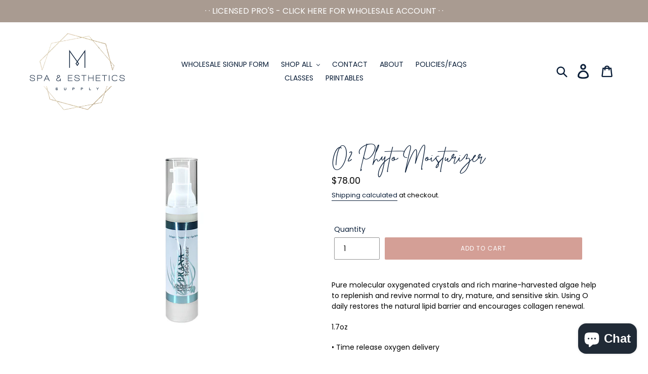

--- FILE ---
content_type: text/html; charset=utf-8
request_url: https://mspasupply.com/products/o2-phyto-moisturizer
body_size: 27112
content:
<!doctype html>
<!--[if IE 9]> <html class="ie9 no-js" lang="en"> <![endif]-->
<!--[if (gt IE 9)|!(IE)]><!--> <html class="no-js" lang="en"> <!--<![endif]-->
<head>
  <meta charset="utf-8">
  <meta http-equiv="X-UA-Compatible" content="IE=edge,chrome=1">
  <meta name="viewport" content="width=device-width,initial-scale=1">
  <meta name="theme-color" content="#d49f96">
  <link rel="canonical" href="https://mspasupply.com/products/o2-phyto-moisturizer"><link rel="shortcut icon" href="//mspasupply.com/cdn/shop/files/MSPAlogo_32x32.png?v=1614287223" type="image/png"><title>O2 Phyto Moisturizer
&ndash; M. Spa &amp; Esthetics Supply</title><meta name="description" content="Pure molecular oxygenated crystals and rich marine-harvested algae help to replenish and revive normal to dry, mature, and sensitive skin. Using O daily restores the natural lipid barrier and encourages collagen renewal. 1.7oz • Time release oxygen delivery • Improves circulation • Cellular regeneration • Increases nat"><!-- /snippets/social-meta-tags.liquid -->




<meta property="og:site_name" content="M. Spa &amp; Esthetics Supply">
<meta property="og:url" content="https://mspasupply.com/products/o2-phyto-moisturizer">
<meta property="og:title" content="O2 Phyto Moisturizer">
<meta property="og:type" content="product">
<meta property="og:description" content="Pure molecular oxygenated crystals and rich marine-harvested algae help to replenish and revive normal to dry, mature, and sensitive skin. Using O daily restores the natural lipid barrier and encourages collagen renewal. 1.7oz • Time release oxygen delivery • Improves circulation • Cellular regeneration • Increases nat">

  <meta property="og:price:amount" content="78.00">
  <meta property="og:price:currency" content="USD">

<meta property="og:image" content="http://mspasupply.com/cdn/shop/products/Screenshot_2020-05-05ClearChoiceStoreDermastart_28_1200x1200.png?v=1588720731">
<meta property="og:image:secure_url" content="https://mspasupply.com/cdn/shop/products/Screenshot_2020-05-05ClearChoiceStoreDermastart_28_1200x1200.png?v=1588720731">


<meta name="twitter:card" content="summary_large_image">
<meta name="twitter:title" content="O2 Phyto Moisturizer">
<meta name="twitter:description" content="Pure molecular oxygenated crystals and rich marine-harvested algae help to replenish and revive normal to dry, mature, and sensitive skin. Using O daily restores the natural lipid barrier and encourages collagen renewal. 1.7oz • Time release oxygen delivery • Improves circulation • Cellular regeneration • Increases nat">


  <link href="//mspasupply.com/cdn/shop/t/5/assets/theme.scss.css?v=97981493502212259281764712794" rel="stylesheet" type="text/css" media="all" />

  <script>
    var theme = {
      strings: {
        addToCart: "Add to cart",
        soldOut: "Sold out",
        unavailable: "Unavailable",
        regularPrice: "Regular price",
        sale: "Sale",
        showMore: "Show More",
        showLess: "Show Less",
        addressError: "Error looking up that address",
        addressNoResults: "No results for that address",
        addressQueryLimit: "You have exceeded the Google API usage limit. Consider upgrading to a \u003ca href=\"https:\/\/developers.google.com\/maps\/premium\/usage-limits\"\u003ePremium Plan\u003c\/a\u003e.",
        authError: "There was a problem authenticating your Google Maps account.",
        newWindow: "Opens in a new window.",
        external: "Opens external website.",
        newWindowExternal: "Opens external website in a new window."
      },
      moneyFormat: "${{amount}}"
    }

    document.documentElement.className = document.documentElement.className.replace('no-js', 'js');
  </script>

  <!--[if (lte IE 9) ]><script src="//mspasupply.com/cdn/shop/t/5/assets/match-media.min.js?v=22265819453975888031638403189" type="text/javascript"></script><![endif]--><!--[if (gt IE 9)|!(IE)]><!--><script src="//mspasupply.com/cdn/shop/t/5/assets/lazysizes.js?v=68441465964607740661638403186" async="async"></script><!--<![endif]-->
  <!--[if lte IE 9]><script src="//mspasupply.com/cdn/shop/t/5/assets/lazysizes.min.js?v=1887"></script><![endif]-->

  <!--[if (gt IE 9)|!(IE)]><!--><script src="//mspasupply.com/cdn/shop/t/5/assets/vendor.js?v=121857302354663160541638403198" defer="defer"></script><!--<![endif]-->
  <!--[if lte IE 9]><script src="//mspasupply.com/cdn/shop/t/5/assets/vendor.js?v=121857302354663160541638403198"></script><![endif]-->

  <!--[if (gt IE 9)|!(IE)]><!--><script src="//mspasupply.com/cdn/shop/t/5/assets/theme.js?v=176857408005846627871639161472" defer="defer"></script><!--<![endif]-->
  <!--[if lte IE 9]><script src="//mspasupply.com/cdn/shop/t/5/assets/theme.js?v=176857408005846627871639161472"></script><![endif]-->

  <script type='text/javascript' src='/apps/wlm/js/wlm-1.1.js?v=2.0'></script>


 
 









<style type="text/css">.wlm-message-pnf{text-align:center}#wlm-pwd-form{padding:30px 0;text-align:center}#wlm-wrapper{display:inline-block}#wlm-pwd-error{display:none;color:#FB8077;text-align:left;margin-top:10px;font-size:1.3rem}#wlm-pwd-error.wlm-error{border:1px solid #FB8077}#wlm-pwd-form-button{display:inline-block !important;height:auto !important;padding:8px 15px !important;background:black;border-radius:0 !important;color:#fff !important;text-decoration:none !important;vertical-align:top}.wlm-instantclick-fix,.wlm-item-selector{position:absolute;z-index:-999;display:none;height:0;width:0;font-size:0;line-height:0}#wlm-pwd-msg{margin-bottom:20px;text-align:left}#wlm-pwd-msg>p{margin-top:0;margin-bottom:0}.wlm-form-holder{display:flex}#wlm-pwd{border-color:black;border-width:1px;border-right:0;padding:0 10px}#wlm-pwd:focus-visible{outline:0}</style>




















































<script type='text/javascript'>

wlm.navigateByLocation();

wlm.jq(document).ready(function(){
wlm.removeLinks();
});
</script>




<script>window.performance && window.performance.mark && window.performance.mark('shopify.content_for_header.start');</script><meta id="shopify-digital-wallet" name="shopify-digital-wallet" content="/5360353391/digital_wallets/dialog">
<meta name="shopify-checkout-api-token" content="c67cbedeb2ff5755af4bd7af7b187fb4">
<meta id="in-context-paypal-metadata" data-shop-id="5360353391" data-venmo-supported="false" data-environment="production" data-locale="en_US" data-paypal-v4="true" data-currency="USD">
<link rel="alternate" type="application/json+oembed" href="https://mspasupply.com/products/o2-phyto-moisturizer.oembed">
<script async="async" src="/checkouts/internal/preloads.js?locale=en-US"></script>
<link rel="preconnect" href="https://shop.app" crossorigin="anonymous">
<script async="async" src="https://shop.app/checkouts/internal/preloads.js?locale=en-US&shop_id=5360353391" crossorigin="anonymous"></script>
<script id="apple-pay-shop-capabilities" type="application/json">{"shopId":5360353391,"countryCode":"US","currencyCode":"USD","merchantCapabilities":["supports3DS"],"merchantId":"gid:\/\/shopify\/Shop\/5360353391","merchantName":"M. Spa \u0026 Esthetics Supply","requiredBillingContactFields":["postalAddress","email","phone"],"requiredShippingContactFields":["postalAddress","email","phone"],"shippingType":"shipping","supportedNetworks":["visa","masterCard"],"total":{"type":"pending","label":"M. Spa \u0026 Esthetics Supply","amount":"1.00"},"shopifyPaymentsEnabled":true,"supportsSubscriptions":true}</script>
<script id="shopify-features" type="application/json">{"accessToken":"c67cbedeb2ff5755af4bd7af7b187fb4","betas":["rich-media-storefront-analytics"],"domain":"mspasupply.com","predictiveSearch":true,"shopId":5360353391,"locale":"en"}</script>
<script>var Shopify = Shopify || {};
Shopify.shop = "m-spa-esthetics-supply.myshopify.com";
Shopify.locale = "en";
Shopify.currency = {"active":"USD","rate":"1.0"};
Shopify.country = "US";
Shopify.theme = {"name":"Debut -- WPD with Installments message","id":125947084911,"schema_name":"Debut","schema_version":"9.0.0","theme_store_id":796,"role":"main"};
Shopify.theme.handle = "null";
Shopify.theme.style = {"id":null,"handle":null};
Shopify.cdnHost = "mspasupply.com/cdn";
Shopify.routes = Shopify.routes || {};
Shopify.routes.root = "/";</script>
<script type="module">!function(o){(o.Shopify=o.Shopify||{}).modules=!0}(window);</script>
<script>!function(o){function n(){var o=[];function n(){o.push(Array.prototype.slice.apply(arguments))}return n.q=o,n}var t=o.Shopify=o.Shopify||{};t.loadFeatures=n(),t.autoloadFeatures=n()}(window);</script>
<script>
  window.ShopifyPay = window.ShopifyPay || {};
  window.ShopifyPay.apiHost = "shop.app\/pay";
  window.ShopifyPay.redirectState = null;
</script>
<script id="shop-js-analytics" type="application/json">{"pageType":"product"}</script>
<script defer="defer" async type="module" src="//mspasupply.com/cdn/shopifycloud/shop-js/modules/v2/client.init-shop-cart-sync_BN7fPSNr.en.esm.js"></script>
<script defer="defer" async type="module" src="//mspasupply.com/cdn/shopifycloud/shop-js/modules/v2/chunk.common_Cbph3Kss.esm.js"></script>
<script defer="defer" async type="module" src="//mspasupply.com/cdn/shopifycloud/shop-js/modules/v2/chunk.modal_DKumMAJ1.esm.js"></script>
<script type="module">
  await import("//mspasupply.com/cdn/shopifycloud/shop-js/modules/v2/client.init-shop-cart-sync_BN7fPSNr.en.esm.js");
await import("//mspasupply.com/cdn/shopifycloud/shop-js/modules/v2/chunk.common_Cbph3Kss.esm.js");
await import("//mspasupply.com/cdn/shopifycloud/shop-js/modules/v2/chunk.modal_DKumMAJ1.esm.js");

  window.Shopify.SignInWithShop?.initShopCartSync?.({"fedCMEnabled":true,"windoidEnabled":true});

</script>
<script defer="defer" async type="module" src="//mspasupply.com/cdn/shopifycloud/shop-js/modules/v2/client.payment-terms_BxzfvcZJ.en.esm.js"></script>
<script defer="defer" async type="module" src="//mspasupply.com/cdn/shopifycloud/shop-js/modules/v2/chunk.common_Cbph3Kss.esm.js"></script>
<script defer="defer" async type="module" src="//mspasupply.com/cdn/shopifycloud/shop-js/modules/v2/chunk.modal_DKumMAJ1.esm.js"></script>
<script type="module">
  await import("//mspasupply.com/cdn/shopifycloud/shop-js/modules/v2/client.payment-terms_BxzfvcZJ.en.esm.js");
await import("//mspasupply.com/cdn/shopifycloud/shop-js/modules/v2/chunk.common_Cbph3Kss.esm.js");
await import("//mspasupply.com/cdn/shopifycloud/shop-js/modules/v2/chunk.modal_DKumMAJ1.esm.js");

  
</script>
<script>
  window.Shopify = window.Shopify || {};
  if (!window.Shopify.featureAssets) window.Shopify.featureAssets = {};
  window.Shopify.featureAssets['shop-js'] = {"shop-cart-sync":["modules/v2/client.shop-cart-sync_CJVUk8Jm.en.esm.js","modules/v2/chunk.common_Cbph3Kss.esm.js","modules/v2/chunk.modal_DKumMAJ1.esm.js"],"init-fed-cm":["modules/v2/client.init-fed-cm_7Fvt41F4.en.esm.js","modules/v2/chunk.common_Cbph3Kss.esm.js","modules/v2/chunk.modal_DKumMAJ1.esm.js"],"init-shop-email-lookup-coordinator":["modules/v2/client.init-shop-email-lookup-coordinator_Cc088_bR.en.esm.js","modules/v2/chunk.common_Cbph3Kss.esm.js","modules/v2/chunk.modal_DKumMAJ1.esm.js"],"init-windoid":["modules/v2/client.init-windoid_hPopwJRj.en.esm.js","modules/v2/chunk.common_Cbph3Kss.esm.js","modules/v2/chunk.modal_DKumMAJ1.esm.js"],"shop-button":["modules/v2/client.shop-button_B0jaPSNF.en.esm.js","modules/v2/chunk.common_Cbph3Kss.esm.js","modules/v2/chunk.modal_DKumMAJ1.esm.js"],"shop-cash-offers":["modules/v2/client.shop-cash-offers_DPIskqss.en.esm.js","modules/v2/chunk.common_Cbph3Kss.esm.js","modules/v2/chunk.modal_DKumMAJ1.esm.js"],"shop-toast-manager":["modules/v2/client.shop-toast-manager_CK7RT69O.en.esm.js","modules/v2/chunk.common_Cbph3Kss.esm.js","modules/v2/chunk.modal_DKumMAJ1.esm.js"],"init-shop-cart-sync":["modules/v2/client.init-shop-cart-sync_BN7fPSNr.en.esm.js","modules/v2/chunk.common_Cbph3Kss.esm.js","modules/v2/chunk.modal_DKumMAJ1.esm.js"],"init-customer-accounts-sign-up":["modules/v2/client.init-customer-accounts-sign-up_CfPf4CXf.en.esm.js","modules/v2/client.shop-login-button_DeIztwXF.en.esm.js","modules/v2/chunk.common_Cbph3Kss.esm.js","modules/v2/chunk.modal_DKumMAJ1.esm.js"],"pay-button":["modules/v2/client.pay-button_CgIwFSYN.en.esm.js","modules/v2/chunk.common_Cbph3Kss.esm.js","modules/v2/chunk.modal_DKumMAJ1.esm.js"],"init-customer-accounts":["modules/v2/client.init-customer-accounts_DQ3x16JI.en.esm.js","modules/v2/client.shop-login-button_DeIztwXF.en.esm.js","modules/v2/chunk.common_Cbph3Kss.esm.js","modules/v2/chunk.modal_DKumMAJ1.esm.js"],"avatar":["modules/v2/client.avatar_BTnouDA3.en.esm.js"],"init-shop-for-new-customer-accounts":["modules/v2/client.init-shop-for-new-customer-accounts_CsZy_esa.en.esm.js","modules/v2/client.shop-login-button_DeIztwXF.en.esm.js","modules/v2/chunk.common_Cbph3Kss.esm.js","modules/v2/chunk.modal_DKumMAJ1.esm.js"],"shop-follow-button":["modules/v2/client.shop-follow-button_BRMJjgGd.en.esm.js","modules/v2/chunk.common_Cbph3Kss.esm.js","modules/v2/chunk.modal_DKumMAJ1.esm.js"],"checkout-modal":["modules/v2/client.checkout-modal_B9Drz_yf.en.esm.js","modules/v2/chunk.common_Cbph3Kss.esm.js","modules/v2/chunk.modal_DKumMAJ1.esm.js"],"shop-login-button":["modules/v2/client.shop-login-button_DeIztwXF.en.esm.js","modules/v2/chunk.common_Cbph3Kss.esm.js","modules/v2/chunk.modal_DKumMAJ1.esm.js"],"lead-capture":["modules/v2/client.lead-capture_DXYzFM3R.en.esm.js","modules/v2/chunk.common_Cbph3Kss.esm.js","modules/v2/chunk.modal_DKumMAJ1.esm.js"],"shop-login":["modules/v2/client.shop-login_CA5pJqmO.en.esm.js","modules/v2/chunk.common_Cbph3Kss.esm.js","modules/v2/chunk.modal_DKumMAJ1.esm.js"],"payment-terms":["modules/v2/client.payment-terms_BxzfvcZJ.en.esm.js","modules/v2/chunk.common_Cbph3Kss.esm.js","modules/v2/chunk.modal_DKumMAJ1.esm.js"]};
</script>
<script>(function() {
  var isLoaded = false;
  function asyncLoad() {
    if (isLoaded) return;
    isLoaded = true;
    var urls = ["https:\/\/cdn1.stamped.io\/files\/widget.min.js?shop=m-spa-esthetics-supply.myshopify.com","https:\/\/salespop.conversionbear.com\/script?app=salespop\u0026shop=m-spa-esthetics-supply.myshopify.com","https:\/\/quizify.arhamcommerce.com\/js\/shortcode.js?shop=m-spa-esthetics-supply.myshopify.com","https:\/\/cdn.s3.pop-convert.com\/pcjs.production.min.js?unique_id=m-spa-esthetics-supply.myshopify.com\u0026shop=m-spa-esthetics-supply.myshopify.com","https:\/\/script.pop-convert.com\/new-micro\/production.pc.min.js?unique_id=m-spa-esthetics-supply.myshopify.com\u0026shop=m-spa-esthetics-supply.myshopify.com"];
    for (var i = 0; i < urls.length; i++) {
      var s = document.createElement('script');
      s.type = 'text/javascript';
      s.async = true;
      s.src = urls[i];
      var x = document.getElementsByTagName('script')[0];
      x.parentNode.insertBefore(s, x);
    }
  };
  if(window.attachEvent) {
    window.attachEvent('onload', asyncLoad);
  } else {
    window.addEventListener('load', asyncLoad, false);
  }
})();</script>
<script id="__st">var __st={"a":5360353391,"offset":-28800,"reqid":"2bbaf40e-5869-4ea9-9c9a-ed07a6adce6e-1769882483","pageurl":"mspasupply.com\/products\/o2-phyto-moisturizer","u":"df10ebe55c19","p":"product","rtyp":"product","rid":4443992293487};</script>
<script>window.ShopifyPaypalV4VisibilityTracking = true;</script>
<script id="captcha-bootstrap">!function(){'use strict';const t='contact',e='account',n='new_comment',o=[[t,t],['blogs',n],['comments',n],[t,'customer']],c=[[e,'customer_login'],[e,'guest_login'],[e,'recover_customer_password'],[e,'create_customer']],r=t=>t.map((([t,e])=>`form[action*='/${t}']:not([data-nocaptcha='true']) input[name='form_type'][value='${e}']`)).join(','),a=t=>()=>t?[...document.querySelectorAll(t)].map((t=>t.form)):[];function s(){const t=[...o],e=r(t);return a(e)}const i='password',u='form_key',d=['recaptcha-v3-token','g-recaptcha-response','h-captcha-response',i],f=()=>{try{return window.sessionStorage}catch{return}},m='__shopify_v',_=t=>t.elements[u];function p(t,e,n=!1){try{const o=window.sessionStorage,c=JSON.parse(o.getItem(e)),{data:r}=function(t){const{data:e,action:n}=t;return t[m]||n?{data:e,action:n}:{data:t,action:n}}(c);for(const[e,n]of Object.entries(r))t.elements[e]&&(t.elements[e].value=n);n&&o.removeItem(e)}catch(o){console.error('form repopulation failed',{error:o})}}const l='form_type',E='cptcha';function T(t){t.dataset[E]=!0}const w=window,h=w.document,L='Shopify',v='ce_forms',y='captcha';let A=!1;((t,e)=>{const n=(g='f06e6c50-85a8-45c8-87d0-21a2b65856fe',I='https://cdn.shopify.com/shopifycloud/storefront-forms-hcaptcha/ce_storefront_forms_captcha_hcaptcha.v1.5.2.iife.js',D={infoText:'Protected by hCaptcha',privacyText:'Privacy',termsText:'Terms'},(t,e,n)=>{const o=w[L][v],c=o.bindForm;if(c)return c(t,g,e,D).then(n);var r;o.q.push([[t,g,e,D],n]),r=I,A||(h.body.append(Object.assign(h.createElement('script'),{id:'captcha-provider',async:!0,src:r})),A=!0)});var g,I,D;w[L]=w[L]||{},w[L][v]=w[L][v]||{},w[L][v].q=[],w[L][y]=w[L][y]||{},w[L][y].protect=function(t,e){n(t,void 0,e),T(t)},Object.freeze(w[L][y]),function(t,e,n,w,h,L){const[v,y,A,g]=function(t,e,n){const i=e?o:[],u=t?c:[],d=[...i,...u],f=r(d),m=r(i),_=r(d.filter((([t,e])=>n.includes(e))));return[a(f),a(m),a(_),s()]}(w,h,L),I=t=>{const e=t.target;return e instanceof HTMLFormElement?e:e&&e.form},D=t=>v().includes(t);t.addEventListener('submit',(t=>{const e=I(t);if(!e)return;const n=D(e)&&!e.dataset.hcaptchaBound&&!e.dataset.recaptchaBound,o=_(e),c=g().includes(e)&&(!o||!o.value);(n||c)&&t.preventDefault(),c&&!n&&(function(t){try{if(!f())return;!function(t){const e=f();if(!e)return;const n=_(t);if(!n)return;const o=n.value;o&&e.removeItem(o)}(t);const e=Array.from(Array(32),(()=>Math.random().toString(36)[2])).join('');!function(t,e){_(t)||t.append(Object.assign(document.createElement('input'),{type:'hidden',name:u})),t.elements[u].value=e}(t,e),function(t,e){const n=f();if(!n)return;const o=[...t.querySelectorAll(`input[type='${i}']`)].map((({name:t})=>t)),c=[...d,...o],r={};for(const[a,s]of new FormData(t).entries())c.includes(a)||(r[a]=s);n.setItem(e,JSON.stringify({[m]:1,action:t.action,data:r}))}(t,e)}catch(e){console.error('failed to persist form',e)}}(e),e.submit())}));const S=(t,e)=>{t&&!t.dataset[E]&&(n(t,e.some((e=>e===t))),T(t))};for(const o of['focusin','change'])t.addEventListener(o,(t=>{const e=I(t);D(e)&&S(e,y())}));const B=e.get('form_key'),M=e.get(l),P=B&&M;t.addEventListener('DOMContentLoaded',(()=>{const t=y();if(P)for(const e of t)e.elements[l].value===M&&p(e,B);[...new Set([...A(),...v().filter((t=>'true'===t.dataset.shopifyCaptcha))])].forEach((e=>S(e,t)))}))}(h,new URLSearchParams(w.location.search),n,t,e,['guest_login'])})(!1,!0)}();</script>
<script integrity="sha256-4kQ18oKyAcykRKYeNunJcIwy7WH5gtpwJnB7kiuLZ1E=" data-source-attribution="shopify.loadfeatures" defer="defer" src="//mspasupply.com/cdn/shopifycloud/storefront/assets/storefront/load_feature-a0a9edcb.js" crossorigin="anonymous"></script>
<script crossorigin="anonymous" defer="defer" src="//mspasupply.com/cdn/shopifycloud/storefront/assets/shopify_pay/storefront-65b4c6d7.js?v=20250812"></script>
<script data-source-attribution="shopify.dynamic_checkout.dynamic.init">var Shopify=Shopify||{};Shopify.PaymentButton=Shopify.PaymentButton||{isStorefrontPortableWallets:!0,init:function(){window.Shopify.PaymentButton.init=function(){};var t=document.createElement("script");t.src="https://mspasupply.com/cdn/shopifycloud/portable-wallets/latest/portable-wallets.en.js",t.type="module",document.head.appendChild(t)}};
</script>
<script data-source-attribution="shopify.dynamic_checkout.buyer_consent">
  function portableWalletsHideBuyerConsent(e){var t=document.getElementById("shopify-buyer-consent"),n=document.getElementById("shopify-subscription-policy-button");t&&n&&(t.classList.add("hidden"),t.setAttribute("aria-hidden","true"),n.removeEventListener("click",e))}function portableWalletsShowBuyerConsent(e){var t=document.getElementById("shopify-buyer-consent"),n=document.getElementById("shopify-subscription-policy-button");t&&n&&(t.classList.remove("hidden"),t.removeAttribute("aria-hidden"),n.addEventListener("click",e))}window.Shopify?.PaymentButton&&(window.Shopify.PaymentButton.hideBuyerConsent=portableWalletsHideBuyerConsent,window.Shopify.PaymentButton.showBuyerConsent=portableWalletsShowBuyerConsent);
</script>
<script data-source-attribution="shopify.dynamic_checkout.cart.bootstrap">document.addEventListener("DOMContentLoaded",(function(){function t(){return document.querySelector("shopify-accelerated-checkout-cart, shopify-accelerated-checkout")}if(t())Shopify.PaymentButton.init();else{new MutationObserver((function(e,n){t()&&(Shopify.PaymentButton.init(),n.disconnect())})).observe(document.body,{childList:!0,subtree:!0})}}));
</script>
<link id="shopify-accelerated-checkout-styles" rel="stylesheet" media="screen" href="https://mspasupply.com/cdn/shopifycloud/portable-wallets/latest/accelerated-checkout-backwards-compat.css" crossorigin="anonymous">
<style id="shopify-accelerated-checkout-cart">
        #shopify-buyer-consent {
  margin-top: 1em;
  display: inline-block;
  width: 100%;
}

#shopify-buyer-consent.hidden {
  display: none;
}

#shopify-subscription-policy-button {
  background: none;
  border: none;
  padding: 0;
  text-decoration: underline;
  font-size: inherit;
  cursor: pointer;
}

#shopify-subscription-policy-button::before {
  box-shadow: none;
}

      </style>

<script>window.performance && window.performance.mark && window.performance.mark('shopify.content_for_header.end');</script>
<link rel="dns-prefetch" href="https://cdn.secomapp.com/">
<link rel="dns-prefetch" href="https://ajax.googleapis.com/">
<link rel="dns-prefetch" href="https://cdnjs.cloudflare.com/">
<link rel="preload" as="stylesheet" href="//mspasupply.com/cdn/shop/t/5/assets/sca-pp.css?v=178374312540912810101638403196">

<link rel="stylesheet" href="//mspasupply.com/cdn/shop/t/5/assets/sca-pp.css?v=178374312540912810101638403196">
 <script>
  
  SCAPPShop = {};
    
  </script> 
<!-- BEGIN app block: shopify://apps/airlock/blocks/index/480a47b9-50ab-40bd-9c19-22e7cbcba303 --><script src="https://cdn.shopify.com/extensions/019a3135-0fda-7bdf-9aa6-b0f98c12cca3/airlock-71/assets/app.js" async></script>

<!-- END app block --><script src="https://cdn.shopify.com/extensions/e8878072-2f6b-4e89-8082-94b04320908d/inbox-1254/assets/inbox-chat-loader.js" type="text/javascript" defer="defer"></script>
<script src="https://cdn.shopify.com/extensions/019bf9c5-1745-7ad2-88d3-6622a619410d/referral-page-141/assets/bixgrow_affiliate_toolbar.js" type="text/javascript" defer="defer"></script>
<link href="https://cdn.shopify.com/extensions/019bf9c5-1745-7ad2-88d3-6622a619410d/referral-page-141/assets/bixgrow_affiliate_marketing.css" rel="stylesheet" type="text/css" media="all">
<link href="https://monorail-edge.shopifysvc.com" rel="dns-prefetch">
<script>(function(){if ("sendBeacon" in navigator && "performance" in window) {try {var session_token_from_headers = performance.getEntriesByType('navigation')[0].serverTiming.find(x => x.name == '_s').description;} catch {var session_token_from_headers = undefined;}var session_cookie_matches = document.cookie.match(/_shopify_s=([^;]*)/);var session_token_from_cookie = session_cookie_matches && session_cookie_matches.length === 2 ? session_cookie_matches[1] : "";var session_token = session_token_from_headers || session_token_from_cookie || "";function handle_abandonment_event(e) {var entries = performance.getEntries().filter(function(entry) {return /monorail-edge.shopifysvc.com/.test(entry.name);});if (!window.abandonment_tracked && entries.length === 0) {window.abandonment_tracked = true;var currentMs = Date.now();var navigation_start = performance.timing.navigationStart;var payload = {shop_id: 5360353391,url: window.location.href,navigation_start,duration: currentMs - navigation_start,session_token,page_type: "product"};window.navigator.sendBeacon("https://monorail-edge.shopifysvc.com/v1/produce", JSON.stringify({schema_id: "online_store_buyer_site_abandonment/1.1",payload: payload,metadata: {event_created_at_ms: currentMs,event_sent_at_ms: currentMs}}));}}window.addEventListener('pagehide', handle_abandonment_event);}}());</script>
<script id="web-pixels-manager-setup">(function e(e,d,r,n,o){if(void 0===o&&(o={}),!Boolean(null===(a=null===(i=window.Shopify)||void 0===i?void 0:i.analytics)||void 0===a?void 0:a.replayQueue)){var i,a;window.Shopify=window.Shopify||{};var t=window.Shopify;t.analytics=t.analytics||{};var s=t.analytics;s.replayQueue=[],s.publish=function(e,d,r){return s.replayQueue.push([e,d,r]),!0};try{self.performance.mark("wpm:start")}catch(e){}var l=function(){var e={modern:/Edge?\/(1{2}[4-9]|1[2-9]\d|[2-9]\d{2}|\d{4,})\.\d+(\.\d+|)|Firefox\/(1{2}[4-9]|1[2-9]\d|[2-9]\d{2}|\d{4,})\.\d+(\.\d+|)|Chrom(ium|e)\/(9{2}|\d{3,})\.\d+(\.\d+|)|(Maci|X1{2}).+ Version\/(15\.\d+|(1[6-9]|[2-9]\d|\d{3,})\.\d+)([,.]\d+|)( \(\w+\)|)( Mobile\/\w+|) Safari\/|Chrome.+OPR\/(9{2}|\d{3,})\.\d+\.\d+|(CPU[ +]OS|iPhone[ +]OS|CPU[ +]iPhone|CPU IPhone OS|CPU iPad OS)[ +]+(15[._]\d+|(1[6-9]|[2-9]\d|\d{3,})[._]\d+)([._]\d+|)|Android:?[ /-](13[3-9]|1[4-9]\d|[2-9]\d{2}|\d{4,})(\.\d+|)(\.\d+|)|Android.+Firefox\/(13[5-9]|1[4-9]\d|[2-9]\d{2}|\d{4,})\.\d+(\.\d+|)|Android.+Chrom(ium|e)\/(13[3-9]|1[4-9]\d|[2-9]\d{2}|\d{4,})\.\d+(\.\d+|)|SamsungBrowser\/([2-9]\d|\d{3,})\.\d+/,legacy:/Edge?\/(1[6-9]|[2-9]\d|\d{3,})\.\d+(\.\d+|)|Firefox\/(5[4-9]|[6-9]\d|\d{3,})\.\d+(\.\d+|)|Chrom(ium|e)\/(5[1-9]|[6-9]\d|\d{3,})\.\d+(\.\d+|)([\d.]+$|.*Safari\/(?![\d.]+ Edge\/[\d.]+$))|(Maci|X1{2}).+ Version\/(10\.\d+|(1[1-9]|[2-9]\d|\d{3,})\.\d+)([,.]\d+|)( \(\w+\)|)( Mobile\/\w+|) Safari\/|Chrome.+OPR\/(3[89]|[4-9]\d|\d{3,})\.\d+\.\d+|(CPU[ +]OS|iPhone[ +]OS|CPU[ +]iPhone|CPU IPhone OS|CPU iPad OS)[ +]+(10[._]\d+|(1[1-9]|[2-9]\d|\d{3,})[._]\d+)([._]\d+|)|Android:?[ /-](13[3-9]|1[4-9]\d|[2-9]\d{2}|\d{4,})(\.\d+|)(\.\d+|)|Mobile Safari.+OPR\/([89]\d|\d{3,})\.\d+\.\d+|Android.+Firefox\/(13[5-9]|1[4-9]\d|[2-9]\d{2}|\d{4,})\.\d+(\.\d+|)|Android.+Chrom(ium|e)\/(13[3-9]|1[4-9]\d|[2-9]\d{2}|\d{4,})\.\d+(\.\d+|)|Android.+(UC? ?Browser|UCWEB|U3)[ /]?(15\.([5-9]|\d{2,})|(1[6-9]|[2-9]\d|\d{3,})\.\d+)\.\d+|SamsungBrowser\/(5\.\d+|([6-9]|\d{2,})\.\d+)|Android.+MQ{2}Browser\/(14(\.(9|\d{2,})|)|(1[5-9]|[2-9]\d|\d{3,})(\.\d+|))(\.\d+|)|K[Aa][Ii]OS\/(3\.\d+|([4-9]|\d{2,})\.\d+)(\.\d+|)/},d=e.modern,r=e.legacy,n=navigator.userAgent;return n.match(d)?"modern":n.match(r)?"legacy":"unknown"}(),u="modern"===l?"modern":"legacy",c=(null!=n?n:{modern:"",legacy:""})[u],f=function(e){return[e.baseUrl,"/wpm","/b",e.hashVersion,"modern"===e.buildTarget?"m":"l",".js"].join("")}({baseUrl:d,hashVersion:r,buildTarget:u}),m=function(e){var d=e.version,r=e.bundleTarget,n=e.surface,o=e.pageUrl,i=e.monorailEndpoint;return{emit:function(e){var a=e.status,t=e.errorMsg,s=(new Date).getTime(),l=JSON.stringify({metadata:{event_sent_at_ms:s},events:[{schema_id:"web_pixels_manager_load/3.1",payload:{version:d,bundle_target:r,page_url:o,status:a,surface:n,error_msg:t},metadata:{event_created_at_ms:s}}]});if(!i)return console&&console.warn&&console.warn("[Web Pixels Manager] No Monorail endpoint provided, skipping logging."),!1;try{return self.navigator.sendBeacon.bind(self.navigator)(i,l)}catch(e){}var u=new XMLHttpRequest;try{return u.open("POST",i,!0),u.setRequestHeader("Content-Type","text/plain"),u.send(l),!0}catch(e){return console&&console.warn&&console.warn("[Web Pixels Manager] Got an unhandled error while logging to Monorail."),!1}}}}({version:r,bundleTarget:l,surface:e.surface,pageUrl:self.location.href,monorailEndpoint:e.monorailEndpoint});try{o.browserTarget=l,function(e){var d=e.src,r=e.async,n=void 0===r||r,o=e.onload,i=e.onerror,a=e.sri,t=e.scriptDataAttributes,s=void 0===t?{}:t,l=document.createElement("script"),u=document.querySelector("head"),c=document.querySelector("body");if(l.async=n,l.src=d,a&&(l.integrity=a,l.crossOrigin="anonymous"),s)for(var f in s)if(Object.prototype.hasOwnProperty.call(s,f))try{l.dataset[f]=s[f]}catch(e){}if(o&&l.addEventListener("load",o),i&&l.addEventListener("error",i),u)u.appendChild(l);else{if(!c)throw new Error("Did not find a head or body element to append the script");c.appendChild(l)}}({src:f,async:!0,onload:function(){if(!function(){var e,d;return Boolean(null===(d=null===(e=window.Shopify)||void 0===e?void 0:e.analytics)||void 0===d?void 0:d.initialized)}()){var d=window.webPixelsManager.init(e)||void 0;if(d){var r=window.Shopify.analytics;r.replayQueue.forEach((function(e){var r=e[0],n=e[1],o=e[2];d.publishCustomEvent(r,n,o)})),r.replayQueue=[],r.publish=d.publishCustomEvent,r.visitor=d.visitor,r.initialized=!0}}},onerror:function(){return m.emit({status:"failed",errorMsg:"".concat(f," has failed to load")})},sri:function(e){var d=/^sha384-[A-Za-z0-9+/=]+$/;return"string"==typeof e&&d.test(e)}(c)?c:"",scriptDataAttributes:o}),m.emit({status:"loading"})}catch(e){m.emit({status:"failed",errorMsg:(null==e?void 0:e.message)||"Unknown error"})}}})({shopId: 5360353391,storefrontBaseUrl: "https://mspasupply.com",extensionsBaseUrl: "https://extensions.shopifycdn.com/cdn/shopifycloud/web-pixels-manager",monorailEndpoint: "https://monorail-edge.shopifysvc.com/unstable/produce_batch",surface: "storefront-renderer",enabledBetaFlags: ["2dca8a86"],webPixelsConfigList: [{"id":"1892286747","configuration":"{\"shopId\":\"33050\",\"domainStatus\":\"0\",\"domain\":\"mspasupply.com\"}","eventPayloadVersion":"v1","runtimeContext":"STRICT","scriptVersion":"9d2986f51c34f692737a1a754ffa74df","type":"APP","apiClientId":5443297,"privacyPurposes":[],"dataSharingAdjustments":{"protectedCustomerApprovalScopes":["read_customer_address","read_customer_email","read_customer_name","read_customer_personal_data","read_customer_phone"]}},{"id":"shopify-app-pixel","configuration":"{}","eventPayloadVersion":"v1","runtimeContext":"STRICT","scriptVersion":"0450","apiClientId":"shopify-pixel","type":"APP","privacyPurposes":["ANALYTICS","MARKETING"]},{"id":"shopify-custom-pixel","eventPayloadVersion":"v1","runtimeContext":"LAX","scriptVersion":"0450","apiClientId":"shopify-pixel","type":"CUSTOM","privacyPurposes":["ANALYTICS","MARKETING"]}],isMerchantRequest: false,initData: {"shop":{"name":"M. Spa \u0026 Esthetics Supply","paymentSettings":{"currencyCode":"USD"},"myshopifyDomain":"m-spa-esthetics-supply.myshopify.com","countryCode":"US","storefrontUrl":"https:\/\/mspasupply.com"},"customer":null,"cart":null,"checkout":null,"productVariants":[{"price":{"amount":78.0,"currencyCode":"USD"},"product":{"title":"O2 Phyto Moisturizer","vendor":"Dermastart - Prana SpaCeuticals","id":"4443992293487","untranslatedTitle":"O2 Phyto Moisturizer","url":"\/products\/o2-phyto-moisturizer","type":"Moisturizers"},"id":"31526992805999","image":{"src":"\/\/mspasupply.com\/cdn\/shop\/products\/Screenshot_2020-05-05ClearChoiceStoreDermastart_28.png?v=1588720731"},"sku":"D8364","title":"Default Title","untranslatedTitle":"Default Title"}],"purchasingCompany":null},},"https://mspasupply.com/cdn","1d2a099fw23dfb22ep557258f5m7a2edbae",{"modern":"","legacy":""},{"shopId":"5360353391","storefrontBaseUrl":"https:\/\/mspasupply.com","extensionBaseUrl":"https:\/\/extensions.shopifycdn.com\/cdn\/shopifycloud\/web-pixels-manager","surface":"storefront-renderer","enabledBetaFlags":"[\"2dca8a86\"]","isMerchantRequest":"false","hashVersion":"1d2a099fw23dfb22ep557258f5m7a2edbae","publish":"custom","events":"[[\"page_viewed\",{}],[\"product_viewed\",{\"productVariant\":{\"price\":{\"amount\":78.0,\"currencyCode\":\"USD\"},\"product\":{\"title\":\"O2 Phyto Moisturizer\",\"vendor\":\"Dermastart - Prana SpaCeuticals\",\"id\":\"4443992293487\",\"untranslatedTitle\":\"O2 Phyto Moisturizer\",\"url\":\"\/products\/o2-phyto-moisturizer\",\"type\":\"Moisturizers\"},\"id\":\"31526992805999\",\"image\":{\"src\":\"\/\/mspasupply.com\/cdn\/shop\/products\/Screenshot_2020-05-05ClearChoiceStoreDermastart_28.png?v=1588720731\"},\"sku\":\"D8364\",\"title\":\"Default Title\",\"untranslatedTitle\":\"Default Title\"}}]]"});</script><script>
  window.ShopifyAnalytics = window.ShopifyAnalytics || {};
  window.ShopifyAnalytics.meta = window.ShopifyAnalytics.meta || {};
  window.ShopifyAnalytics.meta.currency = 'USD';
  var meta = {"product":{"id":4443992293487,"gid":"gid:\/\/shopify\/Product\/4443992293487","vendor":"Dermastart - Prana SpaCeuticals","type":"Moisturizers","handle":"o2-phyto-moisturizer","variants":[{"id":31526992805999,"price":7800,"name":"O2 Phyto Moisturizer","public_title":null,"sku":"D8364"}],"remote":false},"page":{"pageType":"product","resourceType":"product","resourceId":4443992293487,"requestId":"2bbaf40e-5869-4ea9-9c9a-ed07a6adce6e-1769882483"}};
  for (var attr in meta) {
    window.ShopifyAnalytics.meta[attr] = meta[attr];
  }
</script>
<script class="analytics">
  (function () {
    var customDocumentWrite = function(content) {
      var jquery = null;

      if (window.jQuery) {
        jquery = window.jQuery;
      } else if (window.Checkout && window.Checkout.$) {
        jquery = window.Checkout.$;
      }

      if (jquery) {
        jquery('body').append(content);
      }
    };

    var hasLoggedConversion = function(token) {
      if (token) {
        return document.cookie.indexOf('loggedConversion=' + token) !== -1;
      }
      return false;
    }

    var setCookieIfConversion = function(token) {
      if (token) {
        var twoMonthsFromNow = new Date(Date.now());
        twoMonthsFromNow.setMonth(twoMonthsFromNow.getMonth() + 2);

        document.cookie = 'loggedConversion=' + token + '; expires=' + twoMonthsFromNow;
      }
    }

    var trekkie = window.ShopifyAnalytics.lib = window.trekkie = window.trekkie || [];
    if (trekkie.integrations) {
      return;
    }
    trekkie.methods = [
      'identify',
      'page',
      'ready',
      'track',
      'trackForm',
      'trackLink'
    ];
    trekkie.factory = function(method) {
      return function() {
        var args = Array.prototype.slice.call(arguments);
        args.unshift(method);
        trekkie.push(args);
        return trekkie;
      };
    };
    for (var i = 0; i < trekkie.methods.length; i++) {
      var key = trekkie.methods[i];
      trekkie[key] = trekkie.factory(key);
    }
    trekkie.load = function(config) {
      trekkie.config = config || {};
      trekkie.config.initialDocumentCookie = document.cookie;
      var first = document.getElementsByTagName('script')[0];
      var script = document.createElement('script');
      script.type = 'text/javascript';
      script.onerror = function(e) {
        var scriptFallback = document.createElement('script');
        scriptFallback.type = 'text/javascript';
        scriptFallback.onerror = function(error) {
                var Monorail = {
      produce: function produce(monorailDomain, schemaId, payload) {
        var currentMs = new Date().getTime();
        var event = {
          schema_id: schemaId,
          payload: payload,
          metadata: {
            event_created_at_ms: currentMs,
            event_sent_at_ms: currentMs
          }
        };
        return Monorail.sendRequest("https://" + monorailDomain + "/v1/produce", JSON.stringify(event));
      },
      sendRequest: function sendRequest(endpointUrl, payload) {
        // Try the sendBeacon API
        if (window && window.navigator && typeof window.navigator.sendBeacon === 'function' && typeof window.Blob === 'function' && !Monorail.isIos12()) {
          var blobData = new window.Blob([payload], {
            type: 'text/plain'
          });

          if (window.navigator.sendBeacon(endpointUrl, blobData)) {
            return true;
          } // sendBeacon was not successful

        } // XHR beacon

        var xhr = new XMLHttpRequest();

        try {
          xhr.open('POST', endpointUrl);
          xhr.setRequestHeader('Content-Type', 'text/plain');
          xhr.send(payload);
        } catch (e) {
          console.log(e);
        }

        return false;
      },
      isIos12: function isIos12() {
        return window.navigator.userAgent.lastIndexOf('iPhone; CPU iPhone OS 12_') !== -1 || window.navigator.userAgent.lastIndexOf('iPad; CPU OS 12_') !== -1;
      }
    };
    Monorail.produce('monorail-edge.shopifysvc.com',
      'trekkie_storefront_load_errors/1.1',
      {shop_id: 5360353391,
      theme_id: 125947084911,
      app_name: "storefront",
      context_url: window.location.href,
      source_url: "//mspasupply.com/cdn/s/trekkie.storefront.c59ea00e0474b293ae6629561379568a2d7c4bba.min.js"});

        };
        scriptFallback.async = true;
        scriptFallback.src = '//mspasupply.com/cdn/s/trekkie.storefront.c59ea00e0474b293ae6629561379568a2d7c4bba.min.js';
        first.parentNode.insertBefore(scriptFallback, first);
      };
      script.async = true;
      script.src = '//mspasupply.com/cdn/s/trekkie.storefront.c59ea00e0474b293ae6629561379568a2d7c4bba.min.js';
      first.parentNode.insertBefore(script, first);
    };
    trekkie.load(
      {"Trekkie":{"appName":"storefront","development":false,"defaultAttributes":{"shopId":5360353391,"isMerchantRequest":null,"themeId":125947084911,"themeCityHash":"11227520192092071251","contentLanguage":"en","currency":"USD","eventMetadataId":"e49db473-afad-45f5-85cb-87a3e46fbf17"},"isServerSideCookieWritingEnabled":true,"monorailRegion":"shop_domain","enabledBetaFlags":["65f19447","b5387b81"]},"Session Attribution":{},"S2S":{"facebookCapiEnabled":false,"source":"trekkie-storefront-renderer","apiClientId":580111}}
    );

    var loaded = false;
    trekkie.ready(function() {
      if (loaded) return;
      loaded = true;

      window.ShopifyAnalytics.lib = window.trekkie;

      var originalDocumentWrite = document.write;
      document.write = customDocumentWrite;
      try { window.ShopifyAnalytics.merchantGoogleAnalytics.call(this); } catch(error) {};
      document.write = originalDocumentWrite;

      window.ShopifyAnalytics.lib.page(null,{"pageType":"product","resourceType":"product","resourceId":4443992293487,"requestId":"2bbaf40e-5869-4ea9-9c9a-ed07a6adce6e-1769882483","shopifyEmitted":true});

      var match = window.location.pathname.match(/checkouts\/(.+)\/(thank_you|post_purchase)/)
      var token = match? match[1]: undefined;
      if (!hasLoggedConversion(token)) {
        setCookieIfConversion(token);
        window.ShopifyAnalytics.lib.track("Viewed Product",{"currency":"USD","variantId":31526992805999,"productId":4443992293487,"productGid":"gid:\/\/shopify\/Product\/4443992293487","name":"O2 Phyto Moisturizer","price":"78.00","sku":"D8364","brand":"Dermastart - Prana SpaCeuticals","variant":null,"category":"Moisturizers","nonInteraction":true,"remote":false},undefined,undefined,{"shopifyEmitted":true});
      window.ShopifyAnalytics.lib.track("monorail:\/\/trekkie_storefront_viewed_product\/1.1",{"currency":"USD","variantId":31526992805999,"productId":4443992293487,"productGid":"gid:\/\/shopify\/Product\/4443992293487","name":"O2 Phyto Moisturizer","price":"78.00","sku":"D8364","brand":"Dermastart - Prana SpaCeuticals","variant":null,"category":"Moisturizers","nonInteraction":true,"remote":false,"referer":"https:\/\/mspasupply.com\/products\/o2-phyto-moisturizer"});
      }
    });


        var eventsListenerScript = document.createElement('script');
        eventsListenerScript.async = true;
        eventsListenerScript.src = "//mspasupply.com/cdn/shopifycloud/storefront/assets/shop_events_listener-3da45d37.js";
        document.getElementsByTagName('head')[0].appendChild(eventsListenerScript);

})();</script>
<script
  defer
  src="https://mspasupply.com/cdn/shopifycloud/perf-kit/shopify-perf-kit-3.1.0.min.js"
  data-application="storefront-renderer"
  data-shop-id="5360353391"
  data-render-region="gcp-us-central1"
  data-page-type="product"
  data-theme-instance-id="125947084911"
  data-theme-name="Debut"
  data-theme-version="9.0.0"
  data-monorail-region="shop_domain"
  data-resource-timing-sampling-rate="10"
  data-shs="true"
  data-shs-beacon="true"
  data-shs-export-with-fetch="true"
  data-shs-logs-sample-rate="1"
  data-shs-beacon-endpoint="https://mspasupply.com/api/collect"
></script>
</head>

<body class="template-product">

  <a class="in-page-link visually-hidden skip-link" href="#MainContent">Skip to content</a>

  <div id="SearchDrawer" class="search-bar drawer drawer--top" role="dialog" aria-modal="true" aria-label="Search">
    <div class="search-bar__table">
      <div class="search-bar__table-cell search-bar__form-wrapper">
        <form class="search search-bar__form" action="/search" method="get" role="search">
          <input class="search__input search-bar__input" type="search" name="q" value="" placeholder="Search" aria-label="Search">
          <button class="search-bar__submit search__submit btn--link" type="submit">
            <svg aria-hidden="true" focusable="false" role="presentation" class="icon icon-search" viewBox="0 0 37 40"><path d="M35.6 36l-9.8-9.8c4.1-5.4 3.6-13.2-1.3-18.1-5.4-5.4-14.2-5.4-19.7 0-5.4 5.4-5.4 14.2 0 19.7 2.6 2.6 6.1 4.1 9.8 4.1 3 0 5.9-1 8.3-2.8l9.8 9.8c.4.4.9.6 1.4.6s1-.2 1.4-.6c.9-.9.9-2.1.1-2.9zm-20.9-8.2c-2.6 0-5.1-1-7-2.9-3.9-3.9-3.9-10.1 0-14C9.6 9 12.2 8 14.7 8s5.1 1 7 2.9c3.9 3.9 3.9 10.1 0 14-1.9 1.9-4.4 2.9-7 2.9z"/></svg>
            <span class="icon__fallback-text">Submit</span>
          </button>
        </form>
      </div>
      <div class="search-bar__table-cell text-right">
        <button type="button" class="btn--link search-bar__close js-drawer-close">
          <svg aria-hidden="true" focusable="false" role="presentation" class="icon icon-close" viewBox="0 0 37 40"><path d="M21.3 23l11-11c.8-.8.8-2 0-2.8-.8-.8-2-.8-2.8 0l-11 11-11-11c-.8-.8-2-.8-2.8 0-.8.8-.8 2 0 2.8l11 11-11 11c-.8.8-.8 2 0 2.8.4.4.9.6 1.4.6s1-.2 1.4-.6l11-11 11 11c.4.4.9.6 1.4.6s1-.2 1.4-.6c.8-.8.8-2 0-2.8l-11-11z"/></svg>
          <span class="icon__fallback-text">Close search</span>
        </button>
      </div>
    </div>
  </div>

  <div id="shopify-section-header" class="shopify-section">
  <style>
    
      .site-header__logo-image {
        max-width: 195px;
      }
    

    
      .site-header__logo-image {
        margin: 0;
      }
    
  </style>


<div data-section-id="header" data-section-type="header-section">
  
    
      <style>
        .announcement-bar {
          background-color: #a99b91;
        }

        .announcement-bar--link:hover {
          

          
            
            background-color: #b7aba2;
          
        }

        .announcement-bar__message {
          color: #ffffff;
        }
      </style>

      
        <a href="https://m-spa-esthetics-supply.myshopify.com/apps/wpdapp" class="announcement-bar announcement-bar--link">
      

        <p class="announcement-bar__message">· · LICENSED PRO&#39;S - CLICK HERE FOR WHOLESALE ACCOUNT · ·</p>

      
        </a>
      

    
  

  <header class="site-header border-bottom logo--left" role="banner">
    <div class="grid grid--no-gutters grid--table site-header__mobile-nav">
      

      

      <div class="grid__item medium-up--one-quarter logo-align--left">
        
        
          <div class="h2 site-header__logo">
        
          
<a href="/" class="site-header__logo-image">
              
              <img class="lazyload js"
                   src="//mspasupply.com/cdn/shop/files/MSPAlogo_300x300.png?v=1614287223"
                   data-src="//mspasupply.com/cdn/shop/files/MSPAlogo_{width}x.png?v=1614287223"
                   data-widths="[180, 360, 540, 720, 900, 1080, 1296, 1512, 1728, 2048]"
                   data-aspectratio="1.183177570093458"
                   data-sizes="auto"
                   alt="M. Spa &amp;amp; Esthetics Supply"
                   style="max-width: 195px">
              <noscript>
                
                <img src="//mspasupply.com/cdn/shop/files/MSPAlogo_195x.png?v=1614287223"
                     srcset="//mspasupply.com/cdn/shop/files/MSPAlogo_195x.png?v=1614287223 1x, //mspasupply.com/cdn/shop/files/MSPAlogo_195x@2x.png?v=1614287223 2x"
                     alt="M. Spa &amp; Esthetics Supply"
                     style="max-width: 195px;">
              </noscript>
            </a>
          
        
          </div>
        
      </div>

      
        <nav class="grid__item medium-up--one-half small--hide" id="AccessibleNav" role="navigation">
          <ul class="site-nav list--inline " id="SiteNav">
  



    
      <li>
        <a href="https://m-spa-esthetics-supply.myshopify.com/apps/wpdapp" class="site-nav__link site-nav__link--main">
          <span class="site-nav__label">WHOLESALE SIGNUP FORM</span>
        </a>
      </li>
    
  



    
      <li class="site-nav--has-dropdown site-nav--has-centered-dropdown">
        <button class="site-nav__link site-nav__link--main site-nav__link--button" type="button" aria-haspopup="true" aria-expanded="false" aria-controls="SiteNavLabel-shop-all">
          <span class="site-nav__label">SHOP ALL</span><svg aria-hidden="true" focusable="false" role="presentation" class="icon icon--wide icon-chevron-down" viewBox="0 0 498.98 284.49"><defs><style>.cls-1{fill:#231f20}</style></defs><path class="cls-1" d="M80.93 271.76A35 35 0 0 1 140.68 247l189.74 189.75L520.16 247a35 35 0 1 1 49.5 49.5L355.17 511a35 35 0 0 1-49.5 0L91.18 296.5a34.89 34.89 0 0 1-10.25-24.74z" transform="translate(-80.93 -236.76)"/></svg>
        </button>

        <div class="site-nav__dropdown site-nav__dropdown--centered" id="SiteNavLabel-shop-all">
          
            <div class="site-nav__childlist">
              <ul class="site-nav__childlist-grid">
                
                  
                    <li class="site-nav__childlist-item">
                      <a href="/collections/all" class="site-nav__link site-nav__child-link site-nav__child-link--parent">
                        <span class="site-nav__label">SHOP BY TYPE</span>
                      </a>

                      
                        <ul>
                        
                          <li>
                            <a href="/collections/body-care" class="site-nav__link site-nav__child-link">
                              <span class="site-nav__label">Body Care </span>
                            </a>
                          </li>
                        
                          <li>
                            <a href="/collections/cosmetics" class="site-nav__link site-nav__child-link">
                              <span class="site-nav__label">Cosmetics</span>
                            </a>
                          </li>
                        
                          <li>
                            <a href="/collections/equipment" class="site-nav__link site-nav__child-link">
                              <span class="site-nav__label">Equipment</span>
                            </a>
                          </li>
                        
                          <li>
                            <a href="/collections/hair-removal" class="site-nav__link site-nav__child-link">
                              <span class="site-nav__label">Hair Removal</span>
                            </a>
                          </li>
                        
                          <li>
                            <a href="/collections/handheld-devices" class="site-nav__link site-nav__child-link">
                              <span class="site-nav__label">Handheld Devices</span>
                            </a>
                          </li>
                        
                          <li>
                            <a href="/collections/implements" class="site-nav__link site-nav__child-link">
                              <span class="site-nav__label">Implements</span>
                            </a>
                          </li>
                        
                          <li>
                            <a href="/collections/lashes-brows" class="site-nav__link site-nav__child-link">
                              <span class="site-nav__label">Lashes &amp; Brows</span>
                            </a>
                          </li>
                        
                          <li>
                            <a href="/collections/peels" class="site-nav__link site-nav__child-link">
                              <span class="site-nav__label">Peels</span>
                            </a>
                          </li>
                        
                          <li>
                            <a href="/collections/sanitation" class="site-nav__link site-nav__child-link">
                              <span class="site-nav__label">Sanitation</span>
                            </a>
                          </li>
                        
                          <li>
                            <a href="/collections/skincare" class="site-nav__link site-nav__child-link">
                              <span class="site-nav__label">Skincare</span>
                            </a>
                          </li>
                        
                          <li>
                            <a href="/collections/spa-furniture" class="site-nav__link site-nav__child-link">
                              <span class="site-nav__label">Spa Furniture </span>
                            </a>
                          </li>
                        
                          <li>
                            <a href="/collections/spa-linens-apparel" class="site-nav__link site-nav__child-link">
                              <span class="site-nav__label">Spa Linens &amp; Apparel</span>
                            </a>
                          </li>
                        
                          <li>
                            <a href="/collections/sun-care" class="site-nav__link site-nav__child-link">
                              <span class="site-nav__label">SPF</span>
                            </a>
                          </li>
                        
                          <li>
                            <a href="/collections/sundries" class="site-nav__link site-nav__child-link">
                              <span class="site-nav__label">Sundries</span>
                            </a>
                          </li>
                        
                          <li>
                            <a href="/collections/esty-swag" class="site-nav__link site-nav__child-link">
                              <span class="site-nav__label">Esty Swag</span>
                            </a>
                          </li>
                        
                        </ul>
                      

                    </li>
                  
                    <li class="site-nav__childlist-item">
                      <a href="/collections/dermastart-clearchoice" class="site-nav__link site-nav__child-link site-nav__child-link--parent">
                        <span class="site-nav__label">SHOP BY BRAND</span>
                      </a>

                      
                        <ul>
                        
                          <li>
                            <a href="/collections/707-flora" class="site-nav__link site-nav__child-link">
                              <span class="site-nav__label">707 Flora</span>
                            </a>
                          </li>
                        
                          <li>
                            <a href="/collections/berodin" class="site-nav__link site-nav__child-link">
                              <span class="site-nav__label">Berodin</span>
                            </a>
                          </li>
                        
                          <li>
                            <a href="/collections/boca-terry" class="site-nav__link site-nav__child-link">
                              <span class="site-nav__label">Boca Terry</span>
                            </a>
                          </li>
                        
                          <li>
                            <a href="/collections/clean-republic" class="site-nav__link site-nav__child-link">
                              <span class="site-nav__label">Clean Republic</span>
                            </a>
                          </li>
                        
                          <li>
                            <a href="/collections/dermastart-clearchoice" class="site-nav__link site-nav__child-link">
                              <span class="site-nav__label">ClearChoice</span>
                            </a>
                          </li>
                        
                          <li>
                            <a href="/collections/hawrych-md" class="site-nav__link site-nav__child-link">
                              <span class="site-nav__label">Hawrych MD</span>
                            </a>
                          </li>
                        
                          <li>
                            <a href="/collections/ilike-organic-skin-care" class="site-nav__link site-nav__child-link">
                              <span class="site-nav__label">ilike Organic Skin Care (Online Only)</span>
                            </a>
                          </li>
                        
                          <li>
                            <a href="/collections/maxymova" class="site-nav__link site-nav__child-link">
                              <span class="site-nav__label">MAXYMOVA</span>
                            </a>
                          </li>
                        
                          <li>
                            <a href="/collections/nano-stamp-360" class="site-nav__link site-nav__child-link">
                              <span class="site-nav__label">Nano Stamp 360</span>
                            </a>
                          </li>
                        
                          <li>
                            <a href="/collections/oceuticals-collection" class="site-nav__link site-nav__child-link">
                              <span class="site-nav__label">Oceuticals Collection</span>
                            </a>
                          </li>
                        
                          <li>
                            <a href="/collections/dermastart-prana-spaceuticals" class="site-nav__link site-nav__child-link">
                              <span class="site-nav__label">Prana SpaCeuticals</span>
                            </a>
                          </li>
                        
                          <li>
                            <a href="/collections/queen-bee" class="site-nav__link site-nav__child-link">
                              <span class="site-nav__label">Queen Bee</span>
                            </a>
                          </li>
                        
                          <li>
                            <a href="/collections/sweet-true-sugaring-co" class="site-nav__link site-nav__child-link">
                              <span class="site-nav__label">Sweet &amp; True Sugaring Co.</span>
                            </a>
                          </li>
                        
                          <li>
                            <a href="/collections/the-lash-professional" class="site-nav__link site-nav__child-link">
                              <span class="site-nav__label">The Lash Professional</span>
                            </a>
                          </li>
                        
                          <li>
                            <a href="/collections/waxness" class="site-nav__link site-nav__child-link">
                              <span class="site-nav__label">Waxness</span>
                            </a>
                          </li>
                        
                          <li>
                            <a href="/collections/xo8" class="site-nav__link site-nav__child-link">
                              <span class="site-nav__label">XO8 Cosmeceuticals</span>
                            </a>
                          </li>
                        
                        </ul>
                      

                    </li>
                  
                    <li class="site-nav__childlist-item">
                      <a href="/collections/all" class="site-nav__link site-nav__child-link site-nav__child-link--parent">
                        <span class="site-nav__label">SHOP ALL ITEMS</span>
                      </a>

                      

                    </li>
                  
                    <li class="site-nav__childlist-item">
                      <a href="/products/online-gift-card" class="site-nav__link site-nav__child-link site-nav__child-link--parent">
                        <span class="site-nav__label">Gift Card</span>
                      </a>

                      

                    </li>
                  
                
              </ul>
            </div>

          
        </div>
      </li>
    
  



    
      <li>
        <a href="/pages/contact" class="site-nav__link site-nav__link--main">
          <span class="site-nav__label">CONTACT</span>
        </a>
      </li>
    
  



    
      <li>
        <a href="/pages/about" class="site-nav__link site-nav__link--main">
          <span class="site-nav__label">ABOUT</span>
        </a>
      </li>
    
  



    
      <li>
        <a href="/pages/policies" class="site-nav__link site-nav__link--main">
          <span class="site-nav__label">POLICIES/FAQS</span>
        </a>
      </li>
    
  



    
      <li>
        <a href="/collections/classes" class="site-nav__link site-nav__link--main">
          <span class="site-nav__label">CLASSES</span>
        </a>
      </li>
    
  



    
      <li>
        <a href="/pages/printables" class="site-nav__link site-nav__link--main">
          <span class="site-nav__label">PRINTABLES</span>
        </a>
      </li>
    
  
</ul>

        </nav>
      

      <div class="grid__item medium-up--one-quarter text-right site-header__icons site-header__icons--plus">
        <div class="site-header__icons-wrapper">
          
            <div class="site-header__search site-header__icon">
              <form action="/search" method="get" class="search-header search" role="search">
  <input class="search-header__input search__input"
    type="search"
    name="q"
    placeholder="Search"
    aria-label="Search">
  <button class="search-header__submit search__submit btn--link site-header__icon" type="submit">
    <svg aria-hidden="true" focusable="false" role="presentation" class="icon icon-search" viewBox="0 0 37 40"><path d="M35.6 36l-9.8-9.8c4.1-5.4 3.6-13.2-1.3-18.1-5.4-5.4-14.2-5.4-19.7 0-5.4 5.4-5.4 14.2 0 19.7 2.6 2.6 6.1 4.1 9.8 4.1 3 0 5.9-1 8.3-2.8l9.8 9.8c.4.4.9.6 1.4.6s1-.2 1.4-.6c.9-.9.9-2.1.1-2.9zm-20.9-8.2c-2.6 0-5.1-1-7-2.9-3.9-3.9-3.9-10.1 0-14C9.6 9 12.2 8 14.7 8s5.1 1 7 2.9c3.9 3.9 3.9 10.1 0 14-1.9 1.9-4.4 2.9-7 2.9z"/></svg>
    <span class="icon__fallback-text">Submit</span>
  </button>
</form>

            </div>
          

          <button type="button" class="btn--link site-header__icon site-header__search-toggle js-drawer-open-top">
            <svg aria-hidden="true" focusable="false" role="presentation" class="icon icon-search" viewBox="0 0 37 40"><path d="M35.6 36l-9.8-9.8c4.1-5.4 3.6-13.2-1.3-18.1-5.4-5.4-14.2-5.4-19.7 0-5.4 5.4-5.4 14.2 0 19.7 2.6 2.6 6.1 4.1 9.8 4.1 3 0 5.9-1 8.3-2.8l9.8 9.8c.4.4.9.6 1.4.6s1-.2 1.4-.6c.9-.9.9-2.1.1-2.9zm-20.9-8.2c-2.6 0-5.1-1-7-2.9-3.9-3.9-3.9-10.1 0-14C9.6 9 12.2 8 14.7 8s5.1 1 7 2.9c3.9 3.9 3.9 10.1 0 14-1.9 1.9-4.4 2.9-7 2.9z"/></svg>
            <span class="icon__fallback-text">Search</span>
          </button>

          
            
              <a href="/account/login" class="site-header__icon site-header__account">
                <svg aria-hidden="true" focusable="false" role="presentation" class="icon icon-login" viewBox="0 0 28.33 37.68"><path d="M14.17 14.9a7.45 7.45 0 1 0-7.5-7.45 7.46 7.46 0 0 0 7.5 7.45zm0-10.91a3.45 3.45 0 1 1-3.5 3.46A3.46 3.46 0 0 1 14.17 4zM14.17 16.47A14.18 14.18 0 0 0 0 30.68c0 1.41.66 4 5.11 5.66a27.17 27.17 0 0 0 9.06 1.34c6.54 0 14.17-1.84 14.17-7a14.18 14.18 0 0 0-14.17-14.21zm0 17.21c-6.3 0-10.17-1.77-10.17-3a10.17 10.17 0 1 1 20.33 0c.01 1.23-3.86 3-10.16 3z"/></svg>
                <span class="icon__fallback-text">Log in</span>
              </a>
            
          

          <a href="/cart" class="site-header__icon site-header__cart">
            <svg aria-hidden="true" focusable="false" role="presentation" class="icon icon-cart" viewBox="0 0 37 40"><path d="M36.5 34.8L33.3 8h-5.9C26.7 3.9 23 .8 18.5.8S10.3 3.9 9.6 8H3.7L.5 34.8c-.2 1.5.4 2.4.9 3 .5.5 1.4 1.2 3.1 1.2h28c1.3 0 2.4-.4 3.1-1.3.7-.7 1-1.8.9-2.9zm-18-30c2.2 0 4.1 1.4 4.7 3.2h-9.5c.7-1.9 2.6-3.2 4.8-3.2zM4.5 35l2.8-23h2.2v3c0 1.1.9 2 2 2s2-.9 2-2v-3h10v3c0 1.1.9 2 2 2s2-.9 2-2v-3h2.2l2.8 23h-28z"/></svg>
            <span class="icon__fallback-text">Cart</span>
            
          </a>

          

          
            <button type="button" class="btn--link site-header__icon site-header__menu js-mobile-nav-toggle mobile-nav--open" aria-controls="navigation"  aria-expanded="false" aria-label="Menu">
              <svg aria-hidden="true" focusable="false" role="presentation" class="icon icon-hamburger" viewBox="0 0 37 40"><path d="M33.5 25h-30c-1.1 0-2-.9-2-2s.9-2 2-2h30c1.1 0 2 .9 2 2s-.9 2-2 2zm0-11.5h-30c-1.1 0-2-.9-2-2s.9-2 2-2h30c1.1 0 2 .9 2 2s-.9 2-2 2zm0 23h-30c-1.1 0-2-.9-2-2s.9-2 2-2h30c1.1 0 2 .9 2 2s-.9 2-2 2z"/></svg>
              <svg aria-hidden="true" focusable="false" role="presentation" class="icon icon-close" viewBox="0 0 37 40"><path d="M21.3 23l11-11c.8-.8.8-2 0-2.8-.8-.8-2-.8-2.8 0l-11 11-11-11c-.8-.8-2-.8-2.8 0-.8.8-.8 2 0 2.8l11 11-11 11c-.8.8-.8 2 0 2.8.4.4.9.6 1.4.6s1-.2 1.4-.6l11-11 11 11c.4.4.9.6 1.4.6s1-.2 1.4-.6c.8-.8.8-2 0-2.8l-11-11z"/></svg>
            </button>
          
        </div>

      </div>
    </div>

    <nav class="mobile-nav-wrapper medium-up--hide" role="navigation">
      <ul id="MobileNav" class="mobile-nav">
        
<li class="mobile-nav__item border-bottom">
            
              <a href="https://m-spa-esthetics-supply.myshopify.com/apps/wpdapp" class="mobile-nav__link">
                <span class="mobile-nav__label">WHOLESALE SIGNUP FORM</span>
              </a>
            
          </li>
        
<li class="mobile-nav__item border-bottom">
            
              
              <button type="button" class="btn--link js-toggle-submenu mobile-nav__link" data-target="shop-all-2" data-level="1" aria-expanded="false">
                <span class="mobile-nav__label">SHOP ALL</span>
                <div class="mobile-nav__icon">
                  <svg aria-hidden="true" focusable="false" role="presentation" class="icon icon-chevron-right" viewBox="0 0 284.49 498.98"><defs><style>.cls-1{fill:#231f20}</style></defs><path class="cls-1" d="M223.18 628.49a35 35 0 0 1-24.75-59.75L388.17 379 198.43 189.26a35 35 0 0 1 49.5-49.5l214.49 214.49a35 35 0 0 1 0 49.5L247.93 618.24a34.89 34.89 0 0 1-24.75 10.25z" transform="translate(-188.18 -129.51)"/></svg>
                </div>
              </button>
              <ul class="mobile-nav__dropdown" data-parent="shop-all-2" data-level="2">
                <li class="visually-hidden" tabindex="-1" data-menu-title="2">SHOP ALL Menu</li>
                <li class="mobile-nav__item border-bottom">
                  <div class="mobile-nav__table">
                    <div class="mobile-nav__table-cell mobile-nav__return">
                      <button class="btn--link js-toggle-submenu mobile-nav__return-btn" type="button" aria-expanded="true" aria-label="SHOP ALL">
                        <svg aria-hidden="true" focusable="false" role="presentation" class="icon icon-chevron-left" viewBox="0 0 284.49 498.98"><defs><style>.cls-1{fill:#231f20}</style></defs><path class="cls-1" d="M437.67 129.51a35 35 0 0 1 24.75 59.75L272.67 379l189.75 189.74a35 35 0 1 1-49.5 49.5L198.43 403.75a35 35 0 0 1 0-49.5l214.49-214.49a34.89 34.89 0 0 1 24.75-10.25z" transform="translate(-188.18 -129.51)"/></svg>
                      </button>
                    </div>
                    <span class="mobile-nav__sublist-link mobile-nav__sublist-header mobile-nav__sublist-header--main-nav-parent">
                      <span class="mobile-nav__label">SHOP ALL</span>
                    </span>
                  </div>
                </li>

                
                  <li class="mobile-nav__item border-bottom">
                    
                      
                      <button type="button" class="btn--link js-toggle-submenu mobile-nav__link mobile-nav__sublist-link" data-target="shop-by-type-2-1" aria-expanded="false">
                        <span class="mobile-nav__label">SHOP BY TYPE</span>
                        <div class="mobile-nav__icon">
                          <svg aria-hidden="true" focusable="false" role="presentation" class="icon icon-chevron-right" viewBox="0 0 284.49 498.98"><defs><style>.cls-1{fill:#231f20}</style></defs><path class="cls-1" d="M223.18 628.49a35 35 0 0 1-24.75-59.75L388.17 379 198.43 189.26a35 35 0 0 1 49.5-49.5l214.49 214.49a35 35 0 0 1 0 49.5L247.93 618.24a34.89 34.89 0 0 1-24.75 10.25z" transform="translate(-188.18 -129.51)"/></svg>
                        </div>
                      </button>
                      <ul class="mobile-nav__dropdown" data-parent="shop-by-type-2-1" data-level="3">
                        <li class="visually-hidden" tabindex="-1" data-menu-title="3">SHOP BY TYPE Menu</li>
                        <li class="mobile-nav__item border-bottom">
                          <div class="mobile-nav__table">
                            <div class="mobile-nav__table-cell mobile-nav__return">
                              <button type="button" class="btn--link js-toggle-submenu mobile-nav__return-btn" data-target="shop-all-2" aria-expanded="true" aria-label="SHOP BY TYPE">
                                <svg aria-hidden="true" focusable="false" role="presentation" class="icon icon-chevron-left" viewBox="0 0 284.49 498.98"><defs><style>.cls-1{fill:#231f20}</style></defs><path class="cls-1" d="M437.67 129.51a35 35 0 0 1 24.75 59.75L272.67 379l189.75 189.74a35 35 0 1 1-49.5 49.5L198.43 403.75a35 35 0 0 1 0-49.5l214.49-214.49a34.89 34.89 0 0 1 24.75-10.25z" transform="translate(-188.18 -129.51)"/></svg>
                              </button>
                            </div>
                            <a href="/collections/all" class="mobile-nav__sublist-link mobile-nav__sublist-header">
                              <span class="mobile-nav__label">SHOP BY TYPE</span>
                            </a>
                          </div>
                        </li>
                        
                          <li class="mobile-nav__item border-bottom">
                            <a href="/collections/body-care" class="mobile-nav__sublist-link">
                              <span class="mobile-nav__label">Body Care </span>
                            </a>
                          </li>
                        
                          <li class="mobile-nav__item border-bottom">
                            <a href="/collections/cosmetics" class="mobile-nav__sublist-link">
                              <span class="mobile-nav__label">Cosmetics</span>
                            </a>
                          </li>
                        
                          <li class="mobile-nav__item border-bottom">
                            <a href="/collections/equipment" class="mobile-nav__sublist-link">
                              <span class="mobile-nav__label">Equipment</span>
                            </a>
                          </li>
                        
                          <li class="mobile-nav__item border-bottom">
                            <a href="/collections/hair-removal" class="mobile-nav__sublist-link">
                              <span class="mobile-nav__label">Hair Removal</span>
                            </a>
                          </li>
                        
                          <li class="mobile-nav__item border-bottom">
                            <a href="/collections/handheld-devices" class="mobile-nav__sublist-link">
                              <span class="mobile-nav__label">Handheld Devices</span>
                            </a>
                          </li>
                        
                          <li class="mobile-nav__item border-bottom">
                            <a href="/collections/implements" class="mobile-nav__sublist-link">
                              <span class="mobile-nav__label">Implements</span>
                            </a>
                          </li>
                        
                          <li class="mobile-nav__item border-bottom">
                            <a href="/collections/lashes-brows" class="mobile-nav__sublist-link">
                              <span class="mobile-nav__label">Lashes &amp; Brows</span>
                            </a>
                          </li>
                        
                          <li class="mobile-nav__item border-bottom">
                            <a href="/collections/peels" class="mobile-nav__sublist-link">
                              <span class="mobile-nav__label">Peels</span>
                            </a>
                          </li>
                        
                          <li class="mobile-nav__item border-bottom">
                            <a href="/collections/sanitation" class="mobile-nav__sublist-link">
                              <span class="mobile-nav__label">Sanitation</span>
                            </a>
                          </li>
                        
                          <li class="mobile-nav__item border-bottom">
                            <a href="/collections/skincare" class="mobile-nav__sublist-link">
                              <span class="mobile-nav__label">Skincare</span>
                            </a>
                          </li>
                        
                          <li class="mobile-nav__item border-bottom">
                            <a href="/collections/spa-furniture" class="mobile-nav__sublist-link">
                              <span class="mobile-nav__label">Spa Furniture </span>
                            </a>
                          </li>
                        
                          <li class="mobile-nav__item border-bottom">
                            <a href="/collections/spa-linens-apparel" class="mobile-nav__sublist-link">
                              <span class="mobile-nav__label">Spa Linens &amp; Apparel</span>
                            </a>
                          </li>
                        
                          <li class="mobile-nav__item border-bottom">
                            <a href="/collections/sun-care" class="mobile-nav__sublist-link">
                              <span class="mobile-nav__label">SPF</span>
                            </a>
                          </li>
                        
                          <li class="mobile-nav__item border-bottom">
                            <a href="/collections/sundries" class="mobile-nav__sublist-link">
                              <span class="mobile-nav__label">Sundries</span>
                            </a>
                          </li>
                        
                          <li class="mobile-nav__item">
                            <a href="/collections/esty-swag" class="mobile-nav__sublist-link">
                              <span class="mobile-nav__label">Esty Swag</span>
                            </a>
                          </li>
                        
                      </ul>
                    
                  </li>
                
                  <li class="mobile-nav__item border-bottom">
                    
                      
                      <button type="button" class="btn--link js-toggle-submenu mobile-nav__link mobile-nav__sublist-link" data-target="shop-by-brand-2-2" aria-expanded="false">
                        <span class="mobile-nav__label">SHOP BY BRAND</span>
                        <div class="mobile-nav__icon">
                          <svg aria-hidden="true" focusable="false" role="presentation" class="icon icon-chevron-right" viewBox="0 0 284.49 498.98"><defs><style>.cls-1{fill:#231f20}</style></defs><path class="cls-1" d="M223.18 628.49a35 35 0 0 1-24.75-59.75L388.17 379 198.43 189.26a35 35 0 0 1 49.5-49.5l214.49 214.49a35 35 0 0 1 0 49.5L247.93 618.24a34.89 34.89 0 0 1-24.75 10.25z" transform="translate(-188.18 -129.51)"/></svg>
                        </div>
                      </button>
                      <ul class="mobile-nav__dropdown" data-parent="shop-by-brand-2-2" data-level="3">
                        <li class="visually-hidden" tabindex="-1" data-menu-title="3">SHOP BY BRAND Menu</li>
                        <li class="mobile-nav__item border-bottom">
                          <div class="mobile-nav__table">
                            <div class="mobile-nav__table-cell mobile-nav__return">
                              <button type="button" class="btn--link js-toggle-submenu mobile-nav__return-btn" data-target="shop-all-2" aria-expanded="true" aria-label="SHOP BY BRAND">
                                <svg aria-hidden="true" focusable="false" role="presentation" class="icon icon-chevron-left" viewBox="0 0 284.49 498.98"><defs><style>.cls-1{fill:#231f20}</style></defs><path class="cls-1" d="M437.67 129.51a35 35 0 0 1 24.75 59.75L272.67 379l189.75 189.74a35 35 0 1 1-49.5 49.5L198.43 403.75a35 35 0 0 1 0-49.5l214.49-214.49a34.89 34.89 0 0 1 24.75-10.25z" transform="translate(-188.18 -129.51)"/></svg>
                              </button>
                            </div>
                            <a href="/collections/dermastart-clearchoice" class="mobile-nav__sublist-link mobile-nav__sublist-header">
                              <span class="mobile-nav__label">SHOP BY BRAND</span>
                            </a>
                          </div>
                        </li>
                        
                          <li class="mobile-nav__item border-bottom">
                            <a href="/collections/707-flora" class="mobile-nav__sublist-link">
                              <span class="mobile-nav__label">707 Flora</span>
                            </a>
                          </li>
                        
                          <li class="mobile-nav__item border-bottom">
                            <a href="/collections/berodin" class="mobile-nav__sublist-link">
                              <span class="mobile-nav__label">Berodin</span>
                            </a>
                          </li>
                        
                          <li class="mobile-nav__item border-bottom">
                            <a href="/collections/boca-terry" class="mobile-nav__sublist-link">
                              <span class="mobile-nav__label">Boca Terry</span>
                            </a>
                          </li>
                        
                          <li class="mobile-nav__item border-bottom">
                            <a href="/collections/clean-republic" class="mobile-nav__sublist-link">
                              <span class="mobile-nav__label">Clean Republic</span>
                            </a>
                          </li>
                        
                          <li class="mobile-nav__item border-bottom">
                            <a href="/collections/dermastart-clearchoice" class="mobile-nav__sublist-link">
                              <span class="mobile-nav__label">ClearChoice</span>
                            </a>
                          </li>
                        
                          <li class="mobile-nav__item border-bottom">
                            <a href="/collections/hawrych-md" class="mobile-nav__sublist-link">
                              <span class="mobile-nav__label">Hawrych MD</span>
                            </a>
                          </li>
                        
                          <li class="mobile-nav__item border-bottom">
                            <a href="/collections/ilike-organic-skin-care" class="mobile-nav__sublist-link">
                              <span class="mobile-nav__label">ilike Organic Skin Care (Online Only)</span>
                            </a>
                          </li>
                        
                          <li class="mobile-nav__item border-bottom">
                            <a href="/collections/maxymova" class="mobile-nav__sublist-link">
                              <span class="mobile-nav__label">MAXYMOVA</span>
                            </a>
                          </li>
                        
                          <li class="mobile-nav__item border-bottom">
                            <a href="/collections/nano-stamp-360" class="mobile-nav__sublist-link">
                              <span class="mobile-nav__label">Nano Stamp 360</span>
                            </a>
                          </li>
                        
                          <li class="mobile-nav__item border-bottom">
                            <a href="/collections/oceuticals-collection" class="mobile-nav__sublist-link">
                              <span class="mobile-nav__label">Oceuticals Collection</span>
                            </a>
                          </li>
                        
                          <li class="mobile-nav__item border-bottom">
                            <a href="/collections/dermastart-prana-spaceuticals" class="mobile-nav__sublist-link">
                              <span class="mobile-nav__label">Prana SpaCeuticals</span>
                            </a>
                          </li>
                        
                          <li class="mobile-nav__item border-bottom">
                            <a href="/collections/queen-bee" class="mobile-nav__sublist-link">
                              <span class="mobile-nav__label">Queen Bee</span>
                            </a>
                          </li>
                        
                          <li class="mobile-nav__item border-bottom">
                            <a href="/collections/sweet-true-sugaring-co" class="mobile-nav__sublist-link">
                              <span class="mobile-nav__label">Sweet &amp; True Sugaring Co.</span>
                            </a>
                          </li>
                        
                          <li class="mobile-nav__item border-bottom">
                            <a href="/collections/the-lash-professional" class="mobile-nav__sublist-link">
                              <span class="mobile-nav__label">The Lash Professional</span>
                            </a>
                          </li>
                        
                          <li class="mobile-nav__item border-bottom">
                            <a href="/collections/waxness" class="mobile-nav__sublist-link">
                              <span class="mobile-nav__label">Waxness</span>
                            </a>
                          </li>
                        
                          <li class="mobile-nav__item">
                            <a href="/collections/xo8" class="mobile-nav__sublist-link">
                              <span class="mobile-nav__label">XO8 Cosmeceuticals</span>
                            </a>
                          </li>
                        
                      </ul>
                    
                  </li>
                
                  <li class="mobile-nav__item border-bottom">
                    
                      <a href="/collections/all" class="mobile-nav__sublist-link">
                        <span class="mobile-nav__label">SHOP ALL ITEMS</span>
                      </a>
                    
                  </li>
                
                  <li class="mobile-nav__item">
                    
                      <a href="/products/online-gift-card" class="mobile-nav__sublist-link">
                        <span class="mobile-nav__label">Gift Card</span>
                      </a>
                    
                  </li>
                
              </ul>
            
          </li>
        
<li class="mobile-nav__item border-bottom">
            
              <a href="/pages/contact" class="mobile-nav__link">
                <span class="mobile-nav__label">CONTACT</span>
              </a>
            
          </li>
        
<li class="mobile-nav__item border-bottom">
            
              <a href="/pages/about" class="mobile-nav__link">
                <span class="mobile-nav__label">ABOUT</span>
              </a>
            
          </li>
        
<li class="mobile-nav__item border-bottom">
            
              <a href="/pages/policies" class="mobile-nav__link">
                <span class="mobile-nav__label">POLICIES/FAQS</span>
              </a>
            
          </li>
        
<li class="mobile-nav__item border-bottom">
            
              <a href="/collections/classes" class="mobile-nav__link">
                <span class="mobile-nav__label">CLASSES</span>
              </a>
            
          </li>
        
<li class="mobile-nav__item">
            
              <a href="/pages/printables" class="mobile-nav__link">
                <span class="mobile-nav__label">PRINTABLES</span>
              </a>
            
          </li>
        
        
      </ul>
    </nav>
  </header>

  
</div>



<script type="application/ld+json">
{
  "@context": "http://schema.org",
  "@type": "Organization",
  "name": "M. Spa &amp; Esthetics Supply",
  
    
    "logo": "https://mspasupply.com/cdn/shop/files/MSPAlogo_633x.png?v=1614287223",
  
  "sameAs": [
    "",
    "https://www.facebook.com/mspasupply/",
    "",
    "https://www.instagram.com/m.spa.supply/",
    "",
    "",
    "",
    ""
  ],
  "url": "https://mspasupply.com"
}
</script>














</div>

  <div class="page-container" id="PageContainer">

    <main class="main-content js-focus-hidden" id="MainContent" role="main" tabindex="-1">
      
	  
		<wlm class="wlm-content">
		  

<div id="shopify-section-product-template" class="shopify-section">
































  
  
  

    
    
  
  
  

     
    
  
  
  


    
    
<div class="product-template__container page-width"
  id="ProductSection-product-template"
  data-section-id="product-template"
  data-section-type="product"
  data-enable-history-state="true"
>
  


  <div class="grid product-single">
    <div class="grid__item product-single__photos medium-up--one-half">
        
        
        
        
<style>
  
  
  @media screen and (min-width: 750px) { 
    #FeaturedImage-product-template-13974401417327 {
      max-width: 168px;
      max-height: 376px;
    }
    #FeaturedImageZoom-product-template-13974401417327-wrapper {
      max-width: 168px;
      max-height: 376px;
    }
   } 
  
  
    
    @media screen and (max-width: 749px) {
      #FeaturedImage-product-template-13974401417327 {
        max-width: 335.1063829787234px;
        max-height: 750px;
      }
      #FeaturedImageZoom-product-template-13974401417327-wrapper {
        max-width: 335.1063829787234px;
      }
    }
  
</style>


        <div id="FeaturedImageZoom-product-template-13974401417327-wrapper" class="product-single__photo-wrapper js">
          <div
          id="FeaturedImageZoom-product-template-13974401417327"
          style="padding-top:223.8095238095238%;"
          class="product-single__photo js-zoom-enabled"
          data-image-id="13974401417327"
           data-zoom="//mspasupply.com/cdn/shop/products/Screenshot_2020-05-05ClearChoiceStoreDermastart_28_1024x1024@2x.png?v=1588720731">
            <img id="FeaturedImage-product-template-13974401417327"
                 class="feature-row__image product-featured-img lazyload"
                 src="//mspasupply.com/cdn/shop/products/Screenshot_2020-05-05ClearChoiceStoreDermastart_28_300x300.png?v=1588720731"
                 data-src="//mspasupply.com/cdn/shop/products/Screenshot_2020-05-05ClearChoiceStoreDermastart_28_{width}x.png?v=1588720731"
                 data-widths="[180, 360, 540, 720, 900, 1080, 1296, 1512, 1728, 2048]"
                 data-aspectratio="0.44680851063829785"
                 data-sizes="auto"
                 tabindex="-1"
                 alt="O2 Phyto Moisturizer">
          </div>
        </div>
      

      <noscript>
        
        <img src="//mspasupply.com/cdn/shop/products/Screenshot_2020-05-05ClearChoiceStoreDermastart_28_530x@2x.png?v=1588720731" alt="O2 Phyto Moisturizer" id="FeaturedImage-product-template" class="product-featured-img" style="max-width: 530px;">
      </noscript>

      
    </div>

    <div class="grid__item medium-up--one-half">
      <div class="product-single__meta">

        <h1 class="product-single__title">O2 Phyto Moisturizer</h1>
<span class="stamped-product-reviews-badge stamped-main-badge" data-id="4443992293487" data-product-title="O2 Phyto Moisturizer" data-product-type="Moisturizers" style="display: block;"></span>

          <div class="product__price">
            
































  
  
  


        
        
<!-- snippet/product-price.liquid -->

<dl class="price" data-price>

  

  <div class="price__regular">
    <dt>
      <span class="visually-hidden visually-hidden--inline">Regular price</span>
    </dt>
    <dd>
      <span class="price-item price-item--regular" data-regular-price>
        
          
            $78.00
          
        
      </span>
    </dd>
  </div>
  <div class="price__sale">
    <dt>
      <span class="visually-hidden visually-hidden--inline">Sale price</span>
    </dt>
    <dd>
      <span class="price-item price-item--sale" data-sale-price>
        $78.00
      </span>
      
      	<span class="price-item__label" aria-hidden="true">Sale</span>
      
    </dd>
  </div>
</dl>

          </div><div class="product__policies rte"><a href="/policies/shipping-policy">Shipping calculated</a> at checkout.
</div>
            <div id="error-quantity-product-template" class="form-message form-message--error product__quantity-error hide" tabindex="-1">
              <svg aria-hidden="true" focusable="false" role="presentation" class="icon icon-error" viewBox="0 0 14 14"><path d="M7 14A7 7 0 1 0 7 0a7 7 0 0 0 0 14zm-1.05-3.85A1.05 1.05 0 1 1 7 11.2a1.008 1.008 0 0 1-1.05-1.05zm.381-1.981l-.266-5.25h1.841l-.255 5.25h-1.32z"/></svg> Quantity must be 1 or more
            </div>
          

          

          <form method="post" action="/cart/add" id="product_form_4443992293487" accept-charset="UTF-8" class="product-form product-form-product-template
" enctype="multipart/form-data" novalidate="novalidate"><input type="hidden" name="form_type" value="product" /><input type="hidden" name="utf8" value="✓" />
            
            
              <shopify-payment-terms variant-id="31526992805999" shopify-meta="{&quot;type&quot;:&quot;product&quot;,&quot;currency_code&quot;:&quot;USD&quot;,&quot;country_code&quot;:&quot;US&quot;,&quot;variants&quot;:[{&quot;id&quot;:31526992805999,&quot;price_per_term&quot;:&quot;$19.50&quot;,&quot;full_price&quot;:&quot;$78.00&quot;,&quot;eligible&quot;:true,&quot;available&quot;:true,&quot;number_of_payment_terms&quot;:4}],&quot;min_price&quot;:&quot;$35.00&quot;,&quot;max_price&quot;:&quot;$30,000.00&quot;,&quot;financing_plans&quot;:[{&quot;min_price&quot;:&quot;$35.00&quot;,&quot;max_price&quot;:&quot;$49.99&quot;,&quot;terms&quot;:[{&quot;apr&quot;:0,&quot;loan_type&quot;:&quot;split_pay&quot;,&quot;installments_count&quot;:2}]},{&quot;min_price&quot;:&quot;$50.00&quot;,&quot;max_price&quot;:&quot;$149.99&quot;,&quot;terms&quot;:[{&quot;apr&quot;:0,&quot;loan_type&quot;:&quot;split_pay&quot;,&quot;installments_count&quot;:4}]},{&quot;min_price&quot;:&quot;$150.00&quot;,&quot;max_price&quot;:&quot;$999.99&quot;,&quot;terms&quot;:[{&quot;apr&quot;:0,&quot;loan_type&quot;:&quot;split_pay&quot;,&quot;installments_count&quot;:4},{&quot;apr&quot;:15,&quot;loan_type&quot;:&quot;interest&quot;,&quot;installments_count&quot;:3},{&quot;apr&quot;:15,&quot;loan_type&quot;:&quot;interest&quot;,&quot;installments_count&quot;:6},{&quot;apr&quot;:15,&quot;loan_type&quot;:&quot;interest&quot;,&quot;installments_count&quot;:12}]},{&quot;min_price&quot;:&quot;$1,000.00&quot;,&quot;max_price&quot;:&quot;$30,000.00&quot;,&quot;terms&quot;:[{&quot;apr&quot;:15,&quot;loan_type&quot;:&quot;interest&quot;,&quot;installments_count&quot;:3},{&quot;apr&quot;:15,&quot;loan_type&quot;:&quot;interest&quot;,&quot;installments_count&quot;:6},{&quot;apr&quot;:15,&quot;loan_type&quot;:&quot;interest&quot;,&quot;installments_count&quot;:12}]}],&quot;installments_buyer_prequalification_enabled&quot;:false,&quot;seller_id&quot;:280458}" ux-mode="windoid" show-new-buyer-incentive="false"></shopify-payment-terms>
            
            

            <select name="id" id="ProductSelect-product-template" class="product-form__variants no-js">
              
                
                  <option  selected="selected"  value="31526992805999">
                    Default Title
                  </option>
                
              
            </select>

            
              <div class="product-form__item product-form__item--quantity">
                <label for="Quantity-product-template">Quantity</label>
                <input type="number" id="Quantity-product-template" name="quantity" value="1" min="1" class="product-form__input" pattern="[0-9]*">
              </div>
            
            <div class="product-form__item product-form__item--submit product-form__item--no-variants">
              <button type="submit" name="add" id="AddToCart-product-template"  class="btn product-form__cart-submit">
                <span id="AddToCartText-product-template">
                  
                    Add to cart
                  
                </span>
              </button>
              
            </div>
          <div>
    <b></b>
    <div class-data='' id='wcp_vd_table' style ='margin-top :20px;'></div>             
    </div> <input type="hidden" name="product-id" value="4443992293487" /><input type="hidden" name="section-id" value="product-template" /></form>
        </div><p class="visually-hidden" data-product-status
          aria-live="polite"
          role="status"
        ></p>

        <div class="product-single__description rte">
          <p data-hook="description" class="_28cEs">Pure molecular oxygenated crystals and rich marine-harvested algae help to replenish and revive normal to dry, mature, and sensitive skin. Using O daily restores the natural lipid barrier and encourages collagen renewal.</p>
<p data-hook="description" class="_28cEs">1.7oz</p>
<div class="_2qtYo cell" dir="ltr">
<div data-hook="info-section-description" class="WncCi">
<p>• Time release oxygen delivery</p>
<p>• Improves circulation</p>
<p>• Cellular regeneration</p>
<p>• Increases natural collagen production</p>
<p>• Reduces inflammation</p>
<p>• Conditions, hydrates, and moisturizes.</p>
<p>Ingredients: Deionized Water, Special Blend of Extract of Kola Nut, Green Tea, Butcher’s Broom, Sodium Hyaluronate, Acetyl Hexapeptide-8, Calendula, Jojoba Oil, Seaweed Extract, Horse Chestnut and Licorice, Coffee Oil, Stearic Acid, Glycerine, Glycosaminoglycans, Octyl Palmitate, Tetrahexyldecyl Ascorbate, Cetearyl Alcohol, Glycyrrhiza Glabra (Licorice) Root Extract, Perfluorodimethylcyclohexane, Tocopheryl Nicotinate (Vitamin E), Allantoin, Retinyl Palmitate (Vitamin A), Phytomenadion (Vitamin K), Lemon-Basil Herb Extracts, Lauric Alginate, Grapeseed Extract and Phenoxyethanol.</p>
</div>
</div>
        </div>

        
          <!-- /snippets/social-sharing.liquid -->
<ul class="social-sharing">

  
    <li>
      <a target="_blank" href="//www.facebook.com/sharer.php?u=https://mspasupply.com/products/o2-phyto-moisturizer" class="btn btn--small btn--share share-facebook">
        <svg aria-hidden="true" focusable="false" role="presentation" class="icon icon-facebook" viewBox="0 0 20 20"><path fill="#444" d="M18.05.811q.439 0 .744.305t.305.744v16.637q0 .439-.305.744t-.744.305h-4.732v-7.221h2.415l.342-2.854h-2.757v-1.83q0-.659.293-1t1.073-.342h1.488V3.762q-.976-.098-2.171-.098-1.634 0-2.635.964t-1 2.72V9.47H7.951v2.854h2.415v7.221H1.413q-.439 0-.744-.305t-.305-.744V1.859q0-.439.305-.744T1.413.81H18.05z"/></svg>
        <span class="share-title" aria-hidden="true">Share</span>
        <span class="visually-hidden">Share on Facebook</span>
      </a>
    </li>
  

  
    <li>
      <a target="_blank" href="//twitter.com/share?text=O2%20Phyto%20Moisturizer&amp;url=https://mspasupply.com/products/o2-phyto-moisturizer" class="btn btn--small btn--share share-twitter">
        <svg aria-hidden="true" focusable="false" role="presentation" class="icon icon-twitter" viewBox="0 0 20 20"><path fill="#444" d="M19.551 4.208q-.815 1.202-1.956 2.038 0 .082.02.255t.02.255q0 1.589-.469 3.179t-1.426 3.036-2.272 2.567-3.158 1.793-3.963.672q-3.301 0-6.031-1.773.571.041.937.041 2.751 0 4.911-1.671-1.284-.02-2.292-.784T2.456 11.85q.346.082.754.082.55 0 1.039-.163-1.365-.285-2.262-1.365T1.09 7.918v-.041q.774.408 1.773.448-.795-.53-1.263-1.396t-.469-1.864q0-1.019.509-1.997 1.487 1.854 3.596 2.924T9.81 7.184q-.143-.509-.143-.897 0-1.63 1.161-2.781t2.832-1.151q.815 0 1.569.326t1.284.917q1.345-.265 2.506-.958-.428 1.386-1.732 2.18 1.243-.163 2.262-.611z"/></svg>
        <span class="share-title" aria-hidden="true">Tweet</span>
        <span class="visually-hidden">Tweet on Twitter</span>
      </a>
    </li>
  

  
    <li>
      <a target="_blank" href="//pinterest.com/pin/create/button/?url=https://mspasupply.com/products/o2-phyto-moisturizer&amp;media=//mspasupply.com/cdn/shop/products/Screenshot_2020-05-05ClearChoiceStoreDermastart_28_1024x1024.png?v=1588720731&amp;description=O2%20Phyto%20Moisturizer" class="btn btn--small btn--share share-pinterest">
        <svg aria-hidden="true" focusable="false" role="presentation" class="icon icon-pinterest" viewBox="0 0 20 20"><path fill="#444" d="M9.958.811q1.903 0 3.635.744t2.988 2 2 2.988.744 3.635q0 2.537-1.256 4.696t-3.415 3.415-4.696 1.256q-1.39 0-2.659-.366.707-1.147.951-2.025l.659-2.561q.244.463.903.817t1.39.354q1.464 0 2.622-.842t1.793-2.305.634-3.293q0-2.171-1.671-3.769t-4.257-1.598q-1.586 0-2.903.537T5.298 5.897 4.066 7.775t-.427 2.037q0 1.268.476 2.22t1.427 1.342q.171.073.293.012t.171-.232q.171-.61.195-.756.098-.268-.122-.512-.634-.707-.634-1.83 0-1.854 1.281-3.183t3.354-1.329q1.83 0 2.854 1t1.025 2.61q0 1.342-.366 2.476t-1.049 1.817-1.561.683q-.732 0-1.195-.537t-.293-1.269q.098-.342.256-.878t.268-.915.207-.817.098-.732q0-.61-.317-1t-.927-.39q-.756 0-1.269.695t-.512 1.744q0 .39.061.756t.134.537l.073.171q-1 4.342-1.22 5.098-.195.927-.146 2.171-2.513-1.122-4.062-3.44T.59 10.177q0-3.879 2.744-6.623T9.957.81z"/></svg>
        <span class="share-title" aria-hidden="true">Pin it</span>
        <span class="visually-hidden">Pin on Pinterest</span>
      </a>
    </li>
  

</ul>

        
    </div>
  </div>
</div>




  <script type="application/json" id="ProductJson-product-template">
    {"id":4443992293487,"title":"O2 Phyto Moisturizer","handle":"o2-phyto-moisturizer","description":"\u003cp data-hook=\"description\" class=\"_28cEs\"\u003ePure molecular oxygenated crystals and rich marine-harvested algae help to replenish and revive normal to dry, mature, and sensitive skin. Using O daily restores the natural lipid barrier and encourages collagen renewal.\u003c\/p\u003e\n\u003cp data-hook=\"description\" class=\"_28cEs\"\u003e1.7oz\u003c\/p\u003e\n\u003cdiv class=\"_2qtYo cell\" dir=\"ltr\"\u003e\n\u003cdiv data-hook=\"info-section-description\" class=\"WncCi\"\u003e\n\u003cp\u003e• Time release oxygen delivery\u003c\/p\u003e\n\u003cp\u003e• Improves circulation\u003c\/p\u003e\n\u003cp\u003e• Cellular regeneration\u003c\/p\u003e\n\u003cp\u003e• Increases natural collagen production\u003c\/p\u003e\n\u003cp\u003e• Reduces inflammation\u003c\/p\u003e\n\u003cp\u003e• Conditions, hydrates, and moisturizes.\u003c\/p\u003e\n\u003cp\u003eIngredients: Deionized Water, Special Blend of Extract of Kola Nut, Green Tea, Butcher’s Broom, Sodium Hyaluronate, Acetyl Hexapeptide-8, Calendula, Jojoba Oil, Seaweed Extract, Horse Chestnut and Licorice, Coffee Oil, Stearic Acid, Glycerine, Glycosaminoglycans, Octyl Palmitate, Tetrahexyldecyl Ascorbate, Cetearyl Alcohol, Glycyrrhiza Glabra (Licorice) Root Extract, Perfluorodimethylcyclohexane, Tocopheryl Nicotinate (Vitamin E), Allantoin, Retinyl Palmitate (Vitamin A), Phytomenadion (Vitamin K), Lemon-Basil Herb Extracts, Lauric Alginate, Grapeseed Extract and Phenoxyethanol.\u003c\/p\u003e\n\u003c\/div\u003e\n\u003c\/div\u003e","published_at":"2020-05-05T15:02:36-07:00","created_at":"2020-05-05T16:18:50-07:00","vendor":"Dermastart - Prana SpaCeuticals","type":"Moisturizers","tags":["Moisturizers"],"price":7800,"price_min":7800,"price_max":7800,"available":true,"price_varies":false,"compare_at_price":null,"compare_at_price_min":0,"compare_at_price_max":0,"compare_at_price_varies":false,"variants":[{"id":31526992805999,"title":"Default Title","option1":"Default Title","option2":null,"option3":null,"sku":"D8364","requires_shipping":true,"taxable":true,"featured_image":null,"available":true,"name":"O2 Phyto Moisturizer","public_title":null,"options":["Default Title"],"price":7800,"weight":0,"compare_at_price":null,"inventory_management":null,"barcode":"","requires_selling_plan":false,"selling_plan_allocations":[]}],"images":["\/\/mspasupply.com\/cdn\/shop\/products\/Screenshot_2020-05-05ClearChoiceStoreDermastart_28.png?v=1588720731"],"featured_image":"\/\/mspasupply.com\/cdn\/shop\/products\/Screenshot_2020-05-05ClearChoiceStoreDermastart_28.png?v=1588720731","options":["Title"],"media":[{"alt":null,"id":6142984945775,"position":1,"preview_image":{"aspect_ratio":0.447,"height":376,"width":168,"src":"\/\/mspasupply.com\/cdn\/shop\/products\/Screenshot_2020-05-05ClearChoiceStoreDermastart_28.png?v=1588720731"},"aspect_ratio":0.447,"height":376,"media_type":"image","src":"\/\/mspasupply.com\/cdn\/shop\/products\/Screenshot_2020-05-05ClearChoiceStoreDermastart_28.png?v=1588720731","width":168}],"requires_selling_plan":false,"selling_plan_groups":[],"content":"\u003cp data-hook=\"description\" class=\"_28cEs\"\u003ePure molecular oxygenated crystals and rich marine-harvested algae help to replenish and revive normal to dry, mature, and sensitive skin. Using O daily restores the natural lipid barrier and encourages collagen renewal.\u003c\/p\u003e\n\u003cp data-hook=\"description\" class=\"_28cEs\"\u003e1.7oz\u003c\/p\u003e\n\u003cdiv class=\"_2qtYo cell\" dir=\"ltr\"\u003e\n\u003cdiv data-hook=\"info-section-description\" class=\"WncCi\"\u003e\n\u003cp\u003e• Time release oxygen delivery\u003c\/p\u003e\n\u003cp\u003e• Improves circulation\u003c\/p\u003e\n\u003cp\u003e• Cellular regeneration\u003c\/p\u003e\n\u003cp\u003e• Increases natural collagen production\u003c\/p\u003e\n\u003cp\u003e• Reduces inflammation\u003c\/p\u003e\n\u003cp\u003e• Conditions, hydrates, and moisturizes.\u003c\/p\u003e\n\u003cp\u003eIngredients: Deionized Water, Special Blend of Extract of Kola Nut, Green Tea, Butcher’s Broom, Sodium Hyaluronate, Acetyl Hexapeptide-8, Calendula, Jojoba Oil, Seaweed Extract, Horse Chestnut and Licorice, Coffee Oil, Stearic Acid, Glycerine, Glycosaminoglycans, Octyl Palmitate, Tetrahexyldecyl Ascorbate, Cetearyl Alcohol, Glycyrrhiza Glabra (Licorice) Root Extract, Perfluorodimethylcyclohexane, Tocopheryl Nicotinate (Vitamin E), Allantoin, Retinyl Palmitate (Vitamin A), Phytomenadion (Vitamin K), Lemon-Basil Herb Extracts, Lauric Alginate, Grapeseed Extract and Phenoxyethanol.\u003c\/p\u003e\n\u003c\/div\u003e\n\u003c\/div\u003e"}
  </script>






    <script type='application/json' class='wcp_json wcp_json_4443992293487' id='wcp_json_4443992293487' > 
        


{"id":4443992293487,"title":"O2 Phyto Moisturizer","handle":"o2-phyto-moisturizer","description":"\u003cp data-hook=\"description\" class=\"_28cEs\"\u003ePure molecular oxygenated crystals and rich marine-harvested algae help to replenish and revive normal to dry, mature, and sensitive skin. Using O daily restores the natural lipid barrier and encourages collagen renewal.\u003c\/p\u003e\n\u003cp data-hook=\"description\" class=\"_28cEs\"\u003e1.7oz\u003c\/p\u003e\n\u003cdiv class=\"_2qtYo cell\" dir=\"ltr\"\u003e\n\u003cdiv data-hook=\"info-section-description\" class=\"WncCi\"\u003e\n\u003cp\u003e• Time release oxygen delivery\u003c\/p\u003e\n\u003cp\u003e• Improves circulation\u003c\/p\u003e\n\u003cp\u003e• Cellular regeneration\u003c\/p\u003e\n\u003cp\u003e• Increases natural collagen production\u003c\/p\u003e\n\u003cp\u003e• Reduces inflammation\u003c\/p\u003e\n\u003cp\u003e• Conditions, hydrates, and moisturizes.\u003c\/p\u003e\n\u003cp\u003eIngredients: Deionized Water, Special Blend of Extract of Kola Nut, Green Tea, Butcher’s Broom, Sodium Hyaluronate, Acetyl Hexapeptide-8, Calendula, Jojoba Oil, Seaweed Extract, Horse Chestnut and Licorice, Coffee Oil, Stearic Acid, Glycerine, Glycosaminoglycans, Octyl Palmitate, Tetrahexyldecyl Ascorbate, Cetearyl Alcohol, Glycyrrhiza Glabra (Licorice) Root Extract, Perfluorodimethylcyclohexane, Tocopheryl Nicotinate (Vitamin E), Allantoin, Retinyl Palmitate (Vitamin A), Phytomenadion (Vitamin K), Lemon-Basil Herb Extracts, Lauric Alginate, Grapeseed Extract and Phenoxyethanol.\u003c\/p\u003e\n\u003c\/div\u003e\n\u003c\/div\u003e","published_at":"2020-05-05T15:02:36-07:00","created_at":"2020-05-05T16:18:50-07:00","vendor":"Dermastart - Prana SpaCeuticals","type":"Moisturizers","tags":["Moisturizers"],"price":7800,"price_min":7800,"price_max":7800,"available":true,"price_varies":false,"compare_at_price":null,"compare_at_price_min":0,"compare_at_price_max":0,"compare_at_price_varies":false,"variants":[{"id":31526992805999,"title":"Default Title","option1":"Default Title","option2":null,"option3":null,"sku":"D8364","requires_shipping":true,"taxable":true,"featured_image":null,"available":true,"name":"O2 Phyto Moisturizer","public_title":null,"options":["Default Title"],"price":7800,"weight":0,"compare_at_price":null,"inventory_management":null,"barcode":"","requires_selling_plan":false,"selling_plan_allocations":[]}],"images":["\/\/mspasupply.com\/cdn\/shop\/products\/Screenshot_2020-05-05ClearChoiceStoreDermastart_28.png?v=1588720731"],"featured_image":"\/\/mspasupply.com\/cdn\/shop\/products\/Screenshot_2020-05-05ClearChoiceStoreDermastart_28.png?v=1588720731","options":["Title"],"media":[{"alt":null,"id":6142984945775,"position":1,"preview_image":{"aspect_ratio":0.447,"height":376,"width":168,"src":"\/\/mspasupply.com\/cdn\/shop\/products\/Screenshot_2020-05-05ClearChoiceStoreDermastart_28.png?v=1588720731"},"aspect_ratio":0.447,"height":376,"media_type":"image","src":"\/\/mspasupply.com\/cdn\/shop\/products\/Screenshot_2020-05-05ClearChoiceStoreDermastart_28.png?v=1588720731","width":168}],"requires_selling_plan":false,"selling_plan_groups":[],"content":"\u003cp data-hook=\"description\" class=\"_28cEs\"\u003ePure molecular oxygenated crystals and rich marine-harvested algae help to replenish and revive normal to dry, mature, and sensitive skin. Using O daily restores the natural lipid barrier and encourages collagen renewal.\u003c\/p\u003e\n\u003cp data-hook=\"description\" class=\"_28cEs\"\u003e1.7oz\u003c\/p\u003e\n\u003cdiv class=\"_2qtYo cell\" dir=\"ltr\"\u003e\n\u003cdiv data-hook=\"info-section-description\" class=\"WncCi\"\u003e\n\u003cp\u003e• Time release oxygen delivery\u003c\/p\u003e\n\u003cp\u003e• Improves circulation\u003c\/p\u003e\n\u003cp\u003e• Cellular regeneration\u003c\/p\u003e\n\u003cp\u003e• Increases natural collagen production\u003c\/p\u003e\n\u003cp\u003e• Reduces inflammation\u003c\/p\u003e\n\u003cp\u003e• Conditions, hydrates, and moisturizes.\u003c\/p\u003e\n\u003cp\u003eIngredients: Deionized Water, Special Blend of Extract of Kola Nut, Green Tea, Butcher’s Broom, Sodium Hyaluronate, Acetyl Hexapeptide-8, Calendula, Jojoba Oil, Seaweed Extract, Horse Chestnut and Licorice, Coffee Oil, Stearic Acid, Glycerine, Glycosaminoglycans, Octyl Palmitate, Tetrahexyldecyl Ascorbate, Cetearyl Alcohol, Glycyrrhiza Glabra (Licorice) Root Extract, Perfluorodimethylcyclohexane, Tocopheryl Nicotinate (Vitamin E), Allantoin, Retinyl Palmitate (Vitamin A), Phytomenadion (Vitamin K), Lemon-Basil Herb Extracts, Lauric Alginate, Grapeseed Extract and Phenoxyethanol.\u003c\/p\u003e\n\u003c\/div\u003e\n\u003c\/div\u003e"}

    </script>
    

    

    <script type='application/json' class='wcp_vd_table' id='wcp_vd_table_4443992293487' ></script>
    
    
    
    <script id='vdtable' type='text/x-handlebars-template'>
    <table>
    <tr>
    <th>Quantity</th>
    <th>Discount</th>
    <th>Price</th>
    </tr>
    
    {{#each vdtable}}
        <tr>
            <td>{{Qty}}</td>
            <td>{{Discount}}</td>
            <td>{{Price}}</td>
          </tr>
    {{/each}}
    
    </table>   
    </script>
    <script>
      if(typeof Handlebars === 'undefined'){
         var head = document.getElementsByTagName('head')[0];
        script = document.createElement('script');
        script.onload = function() { };
        script.type = 'text/javascript';
        script.src = 'https://cdnjs.cloudflare.com/ajax/libs/handlebars.js/4.0.12/handlebars.min.js';
        head.appendChild(script);
      }  
    </script>    
    

    
</div>

<script>
  // Override default values of shop.strings for each template.
  // Alternate product templates can change values of
  // add to cart button, sold out, and unavailable states here.
  theme.productStrings = {
    addToCart: "Add to cart",
    soldOut: "Sold out",
    unavailable: "Unavailable"
  }
</script>



<script type="application/ld+json">
{
  "@context": "http://schema.org/",
  "@type": "Product",
  "name": "O2 Phyto Moisturizer",
  "url": "https://mspasupply.com/products/o2-phyto-moisturizer","image": [
      "https://mspasupply.com/cdn/shop/products/Screenshot_2020-05-05ClearChoiceStoreDermastart_28_168x.png?v=1588720731"
    ],"description": "Pure molecular oxygenated crystals and rich marine-harvested algae help to replenish and revive normal to dry, mature, and sensitive skin. Using O daily restores the natural lipid barrier and encourages collagen renewal.
1.7oz


• Time release oxygen delivery
• Improves circulation
• Cellular regeneration
• Increases natural collagen production
• Reduces inflammation
• Conditions, hydrates, and moisturizes.
Ingredients: Deionized Water, Special Blend of Extract of Kola Nut, Green Tea, Butcher’s Broom, Sodium Hyaluronate, Acetyl Hexapeptide-8, Calendula, Jojoba Oil, Seaweed Extract, Horse Chestnut and Licorice, Coffee Oil, Stearic Acid, Glycerine, Glycosaminoglycans, Octyl Palmitate, Tetrahexyldecyl Ascorbate, Cetearyl Alcohol, Glycyrrhiza Glabra (Licorice) Root Extract, Perfluorodimethylcyclohexane, Tocopheryl Nicotinate (Vitamin E), Allantoin, Retinyl Palmitate (Vitamin A), Phytomenadion (Vitamin K), Lemon-Basil Herb Extracts, Lauric Alginate, Grapeseed Extract and Phenoxyethanol.

","sku": "D8364","brand": {
    "@type": "Thing",
    "name": "Dermastart - Prana SpaCeuticals"
  },
  "offers": [{
        "@type" : "Offer","sku": "D8364","availability" : "http://schema.org/InStock",
        "price" : "78.0",
        "priceCurrency" : "USD",
        "url" : "https://mspasupply.com/products/o2-phyto-moisturizer?variant=31526992805999"
      }
]
}
</script>

<!--Start Stamped.io Auto Installation--><div id="stamped-main-widget" class="stamped-main-widget" data-widget-style="standard" data-product-id="4443992293487" data-name="O2 Phyto Moisturizer" data-url="https://mspasupply.com/products/o2-phyto-moisturizer" data-image-url="//mspasupply.com/cdn/shop/products/Screenshot_2020-05-05ClearChoiceStoreDermastart_28_large.png%3Fv=1588720731" data-description="&lt;p data-hook=&quot;description&quot; class=&quot;_28cEs&quot;&gt;Pure molecular oxygenated crystals and rich marine-harvested algae help to replenish and revive normal to dry, mature, and sensitive skin. Using O daily restores the natural lipid barrier and encourages collagen renewal.&lt;/p&gt;
&lt;p data-hook=&quot;description&quot; class=&quot;_28cEs&quot;&gt;1.7oz&lt;/p&gt;
&lt;div class=&quot;_2qtYo cell&quot; dir=&quot;ltr&quot;&gt;
&lt;div data-hook=&quot;info-section-description&quot; class=&quot;WncCi&quot;&gt;
&lt;p&gt;• Time release oxygen delivery&lt;/p&gt;
&lt;p&gt;• Improves circulation&lt;/p&gt;
&lt;p&gt;• Cellular regeneration&lt;/p&gt;
&lt;p&gt;• Increases natural collagen production&lt;/p&gt;
&lt;p&gt;• Reduces inflammation&lt;/p&gt;
&lt;p&gt;• Conditions, hydrates, and moisturizes.&lt;/p&gt;
&lt;p&gt;Ingredients: Deionized Water, Special Blend of Extract of Kola Nut, Green Tea, Butcher’s Broom, Sodium Hyaluronate, Acetyl Hexapeptide-8, Calendula, Jojoba Oil, Seaweed Extract, Horse Chestnut and Licorice, Coffee Oil, Stearic Acid, Glycerine, Glycosaminoglycans, Octyl Palmitate, Tetrahexyldecyl Ascorbate, Cetearyl Alcohol, Glycyrrhiza Glabra (Licorice) Root Extract, Perfluorodimethylcyclohexane, Tocopheryl Nicotinate (Vitamin E), Allantoin, Retinyl Palmitate (Vitamin A), Phytomenadion (Vitamin K), Lemon-Basil Herb Extracts, Lauric Alginate, Grapeseed Extract and Phenoxyethanol.&lt;/p&gt;
&lt;/div&gt;
&lt;/div&gt;" data-product-sku="o2-phyto-moisturizer" data-product-type="Moisturizers"></div><!--End Stamped.io Auto Installation-->
		</wlm>
		<div id="wlmpnf" style="display:none;">
		<div class="page-width">
		<div class="grid">
		  <div class="grid__item medium-up--five-sixths medium-up--push-one-twelfth">
			<div class="section-header text-center">
			  <h1><span class="wlm-title-pnf"></span></h1>
			</div>

			<div class="rte">
			  <div class="wlm-message-pnf"></div>
			</div>
		  </div>
		</div>
	  </div>
	  </div>
        <div id="wlm-pwd-form" style="display: none;">
        <div id="wlm-wrapper">
            
          <div class="wlm-form-holder">
            <input type="password" placeholder="Enter passcode" id="wlm-pwd"
                   onkeypress='if( event.keyCode == 13 && typeof wlm == "object" && typeof wlm.unlockByAuth == "function" ) { event.preventDefault(); wlm.unlockByAuth(this); }' />
            <a href="javascript:void(0);" id="wlm-pwd-form-button"
               onclick='if( typeof wlm == "object" && typeof wlm.unlockByAuth == "function" ) wlm.unlockByAuth(this);'>
              Enter
            </a>
          </div>
          <div id="wlm-pwd-error">Invalid Password</div>
        </div>
      </div>
        <script type="text/javascript" id="wlm-helper">
        if( typeof wlm == "object" ) wlm.toggleContent(true);
      </script>
      
    </main>

    <div id="shopify-section-footer" class="shopify-section">
<style>
  .site-footer__hr {
    border-bottom: 1px solid #e6e6e6;
  }

  .site-footer,
  .site-footer a,
  .site-footer__rte p {
    color: #000000;
    background-color: #ffffff;
  }

  .site-footer a:hover {
    color: #404040;
  }
</style>

<footer class="site-footer" role="contentinfo">
  <div class="page-width">
    <div class="site-footer__content"></div>
  </div>

  <hr class="site-footer__hr">

  <div class="page-width">
    <div class="grid grid--no-gutters small--text-center">
      <div class="grid__item one-half small--one-whole"><ul class="list--inline site-footer__social-icons social-icons site-footer__icon-list"><li>
                <a class="social-icons__link" href="https://www.facebook.com/mspasupply/" aria-describedby="a11y-external-message"><svg aria-hidden="true" focusable="false" role="presentation" class="icon icon-facebook" viewBox="0 0 20 20"><path fill="#444" d="M18.05.811q.439 0 .744.305t.305.744v16.637q0 .439-.305.744t-.744.305h-4.732v-7.221h2.415l.342-2.854h-2.757v-1.83q0-.659.293-1t1.073-.342h1.488V3.762q-.976-.098-2.171-.098-1.634 0-2.635.964t-1 2.72V9.47H7.951v2.854h2.415v7.221H1.413q-.439 0-.744-.305t-.305-.744V1.859q0-.439.305-.744T1.413.81H18.05z"/></svg><span class="icon__fallback-text">Facebook</span>
                </a>
              </li><li>
                <a class="social-icons__link" href="https://www.instagram.com/m.spa.supply/" aria-describedby="a11y-external-message"><svg aria-hidden="true" focusable="false" role="presentation" class="icon icon-instagram" viewBox="0 0 512 512"><path d="M256 49.5c67.3 0 75.2.3 101.8 1.5 24.6 1.1 37.9 5.2 46.8 8.7 11.8 4.6 20.2 10 29 18.8s14.3 17.2 18.8 29c3.4 8.9 7.6 22.2 8.7 46.8 1.2 26.6 1.5 34.5 1.5 101.8s-.3 75.2-1.5 101.8c-1.1 24.6-5.2 37.9-8.7 46.8-4.6 11.8-10 20.2-18.8 29s-17.2 14.3-29 18.8c-8.9 3.4-22.2 7.6-46.8 8.7-26.6 1.2-34.5 1.5-101.8 1.5s-75.2-.3-101.8-1.5c-24.6-1.1-37.9-5.2-46.8-8.7-11.8-4.6-20.2-10-29-18.8s-14.3-17.2-18.8-29c-3.4-8.9-7.6-22.2-8.7-46.8-1.2-26.6-1.5-34.5-1.5-101.8s.3-75.2 1.5-101.8c1.1-24.6 5.2-37.9 8.7-46.8 4.6-11.8 10-20.2 18.8-29s17.2-14.3 29-18.8c8.9-3.4 22.2-7.6 46.8-8.7 26.6-1.3 34.5-1.5 101.8-1.5m0-45.4c-68.4 0-77 .3-103.9 1.5C125.3 6.8 107 11.1 91 17.3c-16.6 6.4-30.6 15.1-44.6 29.1-14 14-22.6 28.1-29.1 44.6-6.2 16-10.5 34.3-11.7 61.2C4.4 179 4.1 187.6 4.1 256s.3 77 1.5 103.9c1.2 26.8 5.5 45.1 11.7 61.2 6.4 16.6 15.1 30.6 29.1 44.6 14 14 28.1 22.6 44.6 29.1 16 6.2 34.3 10.5 61.2 11.7 26.9 1.2 35.4 1.5 103.9 1.5s77-.3 103.9-1.5c26.8-1.2 45.1-5.5 61.2-11.7 16.6-6.4 30.6-15.1 44.6-29.1 14-14 22.6-28.1 29.1-44.6 6.2-16 10.5-34.3 11.7-61.2 1.2-26.9 1.5-35.4 1.5-103.9s-.3-77-1.5-103.9c-1.2-26.8-5.5-45.1-11.7-61.2-6.4-16.6-15.1-30.6-29.1-44.6-14-14-28.1-22.6-44.6-29.1-16-6.2-34.3-10.5-61.2-11.7-27-1.1-35.6-1.4-104-1.4z"/><path d="M256 126.6c-71.4 0-129.4 57.9-129.4 129.4s58 129.4 129.4 129.4 129.4-58 129.4-129.4-58-129.4-129.4-129.4zm0 213.4c-46.4 0-84-37.6-84-84s37.6-84 84-84 84 37.6 84 84-37.6 84-84 84z"/><circle cx="390.5" cy="121.5" r="30.2"/></svg><span class="icon__fallback-text">Instagram</span>
                </a>
              </li></ul></div>

      <div class="grid__item one-half small--one-whole">
        
          <div class="grid__item site-footer__payment-icons">
            
              <span class="visually-hidden">Payment methods</span>
              <ul class="payment-icons list--inline site-footer__icon-list">
                
                  <li class="payment-icon">
                    <svg class="icon icon--full-color" version="1.1" xmlns="http://www.w3.org/2000/svg" role="img" x="0" y="0" width="38" height="24" viewBox="0 0 165.521 105.965" xml:space="preserve" aria-labelledby="pi-apple_pay"><title id="pi-apple_pay">Apple Pay</title><path fill="#000" d="M150.698 0H14.823c-.566 0-1.133 0-1.698.003-.477.004-.953.009-1.43.022-1.039.028-2.087.09-3.113.274a10.51 10.51 0 0 0-2.958.975 9.932 9.932 0 0 0-4.35 4.35 10.463 10.463 0 0 0-.975 2.96C.113 9.611.052 10.658.024 11.696a70.22 70.22 0 0 0-.022 1.43C0 13.69 0 14.256 0 14.823v76.318c0 .567 0 1.132.002 1.699.003.476.009.953.022 1.43.028 1.036.09 2.084.275 3.11a10.46 10.46 0 0 0 .974 2.96 9.897 9.897 0 0 0 1.83 2.52 9.874 9.874 0 0 0 2.52 1.83c.947.483 1.917.79 2.96.977 1.025.183 2.073.245 3.112.273.477.011.953.017 1.43.02.565.004 1.132.004 1.698.004h135.875c.565 0 1.132 0 1.697-.004.476-.002.952-.009 1.431-.02 1.037-.028 2.085-.09 3.113-.273a10.478 10.478 0 0 0 2.958-.977 9.955 9.955 0 0 0 4.35-4.35c.483-.947.789-1.917.974-2.96.186-1.026.246-2.074.274-3.11.013-.477.02-.954.022-1.43.004-.567.004-1.132.004-1.699V14.824c0-.567 0-1.133-.004-1.699a63.067 63.067 0 0 0-.022-1.429c-.028-1.038-.088-2.085-.274-3.112a10.4 10.4 0 0 0-.974-2.96 9.94 9.94 0 0 0-4.35-4.35A10.52 10.52 0 0 0 156.939.3c-1.028-.185-2.076-.246-3.113-.274a71.417 71.417 0 0 0-1.431-.022C151.83 0 151.263 0 150.698 0z" /><path fill="#FFF" d="M150.698 3.532l1.672.003c.452.003.905.008 1.36.02.793.022 1.719.065 2.583.22.75.135 1.38.34 1.984.648a6.392 6.392 0 0 1 2.804 2.807c.306.6.51 1.226.645 1.983.154.854.197 1.783.218 2.58.013.45.019.9.02 1.36.005.557.005 1.113.005 1.671v76.318c0 .558 0 1.114-.004 1.682-.002.45-.008.9-.02 1.35-.022.796-.065 1.725-.221 2.589a6.855 6.855 0 0 1-.645 1.975 6.397 6.397 0 0 1-2.808 2.807c-.6.306-1.228.511-1.971.645-.881.157-1.847.2-2.574.22-.457.01-.912.017-1.379.019-.555.004-1.113.004-1.669.004H14.801c-.55 0-1.1 0-1.66-.004a74.993 74.993 0 0 1-1.35-.018c-.744-.02-1.71-.064-2.584-.22a6.938 6.938 0 0 1-1.986-.65 6.337 6.337 0 0 1-1.622-1.18 6.355 6.355 0 0 1-1.178-1.623 6.935 6.935 0 0 1-.646-1.985c-.156-.863-.2-1.788-.22-2.578a66.088 66.088 0 0 1-.02-1.355l-.003-1.327V14.474l.002-1.325a66.7 66.7 0 0 1 .02-1.357c.022-.792.065-1.717.222-2.587a6.924 6.924 0 0 1 .646-1.981c.304-.598.7-1.144 1.18-1.623a6.386 6.386 0 0 1 1.624-1.18 6.96 6.96 0 0 1 1.98-.646c.865-.155 1.792-.198 2.586-.22.452-.012.905-.017 1.354-.02l1.677-.003h135.875" /><g><g><path fill="#000" d="M43.508 35.77c1.404-1.755 2.356-4.112 2.105-6.52-2.054.102-4.56 1.355-6.012 3.112-1.303 1.504-2.456 3.959-2.156 6.266 2.306.2 4.61-1.152 6.063-2.858" /><path fill="#000" d="M45.587 39.079c-3.35-.2-6.196 1.9-7.795 1.9-1.6 0-4.049-1.8-6.698-1.751-3.447.05-6.645 2-8.395 5.1-3.598 6.2-.95 15.4 2.55 20.45 1.699 2.5 3.747 5.25 6.445 5.151 2.55-.1 3.549-1.65 6.647-1.65 3.097 0 3.997 1.65 6.696 1.6 2.798-.05 4.548-2.5 6.247-5 1.95-2.85 2.747-5.6 2.797-5.75-.05-.05-5.396-2.101-5.446-8.251-.05-5.15 4.198-7.6 4.398-7.751-2.399-3.548-6.147-3.948-7.447-4.048" /></g><g><path fill="#000" d="M78.973 32.11c7.278 0 12.347 5.017 12.347 12.321 0 7.33-5.173 12.373-12.529 12.373h-8.058V69.62h-5.822V32.11h14.062zm-8.24 19.807h6.68c5.07 0 7.954-2.729 7.954-7.46 0-4.73-2.885-7.434-7.928-7.434h-6.706v14.894z" /><path fill="#000" d="M92.764 61.847c0-4.809 3.665-7.564 10.423-7.98l7.252-.442v-2.08c0-3.04-2.001-4.704-5.562-4.704-2.938 0-5.07 1.507-5.51 3.82h-5.252c.157-4.86 4.731-8.395 10.918-8.395 6.654 0 10.995 3.483 10.995 8.89v18.663h-5.38v-4.497h-.13c-1.534 2.937-4.914 4.782-8.579 4.782-5.406 0-9.175-3.222-9.175-8.057zm17.675-2.417v-2.106l-6.472.416c-3.64.234-5.536 1.585-5.536 3.95 0 2.288 1.975 3.77 5.068 3.77 3.95 0 6.94-2.522 6.94-6.03z" /><path fill="#000" d="M120.975 79.652v-4.496c.364.051 1.247.103 1.715.103 2.573 0 4.029-1.09 4.913-3.899l.52-1.663-9.852-27.293h6.082l6.863 22.146h.13l6.862-22.146h5.927l-10.216 28.67c-2.34 6.577-5.017 8.735-10.683 8.735-.442 0-1.872-.052-2.261-.157z" /></g></g></svg>

                  </li>
                
                  <li class="payment-icon">
                    <svg class="icon icon--full-color" xmlns="http://www.w3.org/2000/svg" role="img" viewBox="0 0 38 24" width="38" height="24" aria-labelledby="pi-google_pay"><title id="pi-google_pay">Google Pay</title><path d="M35 0H3C1.3 0 0 1.3 0 3v18c0 1.7 1.4 3 3 3h32c1.7 0 3-1.3 3-3V3c0-1.7-1.4-3-3-3z" fill="#000" opacity=".07"/><path d="M35 1c1.1 0 2 .9 2 2v18c0 1.1-.9 2-2 2H3c-1.1 0-2-.9-2-2V3c0-1.1.9-2 2-2h32" fill="#FFF"/><path d="M18.093 11.976v3.2h-1.018v-7.9h2.691a2.447 2.447 0 0 1 1.747.692 2.28 2.28 0 0 1 .11 3.224l-.11.116c-.47.447-1.098.69-1.747.674l-1.673-.006zm0-3.732v2.788h1.698c.377.012.741-.135 1.005-.404a1.391 1.391 0 0 0-1.005-2.354l-1.698-.03zm6.484 1.348c.65-.03 1.286.188 1.778.613.445.43.682 1.03.65 1.649v3.334h-.969v-.766h-.049a1.93 1.93 0 0 1-1.673.931 2.17 2.17 0 0 1-1.496-.533 1.667 1.667 0 0 1-.613-1.324 1.606 1.606 0 0 1 .613-1.336 2.746 2.746 0 0 1 1.698-.515c.517-.02 1.03.093 1.49.331v-.208a1.134 1.134 0 0 0-.417-.901 1.416 1.416 0 0 0-.98-.368 1.545 1.545 0 0 0-1.319.717l-.895-.564a2.488 2.488 0 0 1 2.182-1.06zM23.29 13.52a.79.79 0 0 0 .337.662c.223.176.5.269.785.263.429-.001.84-.17 1.146-.472.305-.286.478-.685.478-1.103a2.047 2.047 0 0 0-1.324-.374 1.716 1.716 0 0 0-1.03.294.883.883 0 0 0-.392.73zm9.286-3.75l-3.39 7.79h-1.048l1.281-2.728-2.224-5.062h1.103l1.612 3.885 1.569-3.885h1.097z" fill="#5F6368"/><path d="M13.986 11.284c0-.308-.024-.616-.073-.92h-4.29v1.747h2.451a2.096 2.096 0 0 1-.9 1.373v1.134h1.464a4.433 4.433 0 0 0 1.348-3.334z" fill="#4285F4"/><path d="M9.629 15.721a4.352 4.352 0 0 0 3.01-1.097l-1.466-1.14a2.752 2.752 0 0 1-4.094-1.44H5.577v1.17a4.53 4.53 0 0 0 4.052 2.507z" fill="#34A853"/><path d="M7.079 12.05a2.709 2.709 0 0 1 0-1.735v-1.17H5.577a4.505 4.505 0 0 0 0 4.075l1.502-1.17z" fill="#FBBC04"/><path d="M9.629 8.44a2.452 2.452 0 0 1 1.74.68l1.3-1.293a4.37 4.37 0 0 0-3.065-1.183 4.53 4.53 0 0 0-4.027 2.5l1.502 1.171a2.715 2.715 0 0 1 2.55-1.875z" fill="#EA4335"/></svg>

                  </li>
                
                  <li class="payment-icon">
                    <svg class="icon icon--full-color" viewBox="0 0 38 24" xmlns="http://www.w3.org/2000/svg" role="img" width="38" height="24" aria-labelledby="pi-master"><title id="pi-master">Mastercard</title><path opacity=".07" d="M35 0H3C1.3 0 0 1.3 0 3v18c0 1.7 1.4 3 3 3h32c1.7 0 3-1.3 3-3V3c0-1.7-1.4-3-3-3z"/><path fill="#fff" d="M35 1c1.1 0 2 .9 2 2v18c0 1.1-.9 2-2 2H3c-1.1 0-2-.9-2-2V3c0-1.1.9-2 2-2h32"/><circle fill="#EB001B" cx="15" cy="12" r="7"/><circle fill="#F79E1B" cx="23" cy="12" r="7"/><path fill="#FF5F00" d="M22 12c0-2.4-1.2-4.5-3-5.7-1.8 1.3-3 3.4-3 5.7s1.2 4.5 3 5.7c1.8-1.2 3-3.3 3-5.7z"/></svg>
                  </li>
                
                  <li class="payment-icon">
                    <svg class="icon icon--full-color" viewBox="0 0 38 24" xmlns="http://www.w3.org/2000/svg" width="38" height="24" role="img" aria-labelledby="pi-paypal"><title id="pi-paypal">PayPal</title><path opacity=".07" d="M35 0H3C1.3 0 0 1.3 0 3v18c0 1.7 1.4 3 3 3h32c1.7 0 3-1.3 3-3V3c0-1.7-1.4-3-3-3z"/><path fill="#fff" d="M35 1c1.1 0 2 .9 2 2v18c0 1.1-.9 2-2 2H3c-1.1 0-2-.9-2-2V3c0-1.1.9-2 2-2h32"/><path fill="#003087" d="M23.9 8.3c.2-1 0-1.7-.6-2.3-.6-.7-1.7-1-3.1-1h-4.1c-.3 0-.5.2-.6.5L14 15.6c0 .2.1.4.3.4H17l.4-3.4 1.8-2.2 4.7-2.1z"/><path fill="#3086C8" d="M23.9 8.3l-.2.2c-.5 2.8-2.2 3.8-4.6 3.8H18c-.3 0-.5.2-.6.5l-.6 3.9-.2 1c0 .2.1.4.3.4H19c.3 0 .5-.2.5-.4v-.1l.4-2.4v-.1c0-.2.3-.4.5-.4h.3c2.1 0 3.7-.8 4.1-3.2.2-1 .1-1.8-.4-2.4-.1-.5-.3-.7-.5-.8z"/><path fill="#012169" d="M23.3 8.1c-.1-.1-.2-.1-.3-.1-.1 0-.2 0-.3-.1-.3-.1-.7-.1-1.1-.1h-3c-.1 0-.2 0-.2.1-.2.1-.3.2-.3.4l-.7 4.4v.1c0-.3.3-.5.6-.5h1.3c2.5 0 4.1-1 4.6-3.8v-.2c-.1-.1-.3-.2-.5-.2h-.1z"/></svg>
                  </li>
                
                  <li class="payment-icon">
                    <svg class="icon icon--full-color" xmlns="http://www.w3.org/2000/svg" role="img" viewBox="0 0 38 24" width="38" height="24" aria-labelledby="pi-shopify_pay"><title id="pi-shopify_pay">Shop Pay</title><path opacity=".07" d="M35 0H3C1.3 0 0 1.3 0 3v18c0 1.7 1.4 3 3 3h32c1.7 0 3-1.3 3-3V3c0-1.7-1.4-3-3-3z" fill="#000"/><path d="M35.889 0C37.05 0 38 .982 38 2.182v19.636c0 1.2-.95 2.182-2.111 2.182H2.11C.95 24 0 23.018 0 21.818V2.182C0 .982.95 0 2.111 0H35.89z" fill="#5A31F4"/><path d="M9.35 11.368c-1.017-.223-1.47-.31-1.47-.705 0-.372.306-.558.92-.558.54 0 .934.238 1.225.704a.079.079 0 00.104.03l1.146-.584a.082.082 0 00.032-.114c-.475-.831-1.353-1.286-2.51-1.286-1.52 0-2.464.755-2.464 1.956 0 1.275 1.15 1.597 2.17 1.82 1.02.222 1.474.31 1.474.705 0 .396-.332.582-.993.582-.612 0-1.065-.282-1.34-.83a.08.08 0 00-.107-.035l-1.143.57a.083.083 0 00-.036.111c.454.92 1.384 1.437 2.627 1.437 1.583 0 2.539-.742 2.539-1.98s-1.155-1.598-2.173-1.82v-.003zM15.49 8.855c-.65 0-1.224.232-1.636.646a.04.04 0 01-.069-.03v-2.64a.08.08 0 00-.08-.081H12.27a.08.08 0 00-.08.082v8.194a.08.08 0 00.08.082h1.433a.08.08 0 00.081-.082v-3.594c0-.695.528-1.227 1.239-1.227.71 0 1.226.521 1.226 1.227v3.594a.08.08 0 00.081.082h1.433a.08.08 0 00.081-.082v-3.594c0-1.51-.981-2.577-2.355-2.577zM20.753 8.62c-.778 0-1.507.24-2.03.588a.082.082 0 00-.027.109l.632 1.088a.08.08 0 00.11.03 2.5 2.5 0 011.318-.366c1.25 0 2.17.891 2.17 2.068 0 1.003-.736 1.745-1.669 1.745-.76 0-1.288-.446-1.288-1.077 0-.361.152-.657.548-.866a.08.08 0 00.032-.113l-.596-1.018a.08.08 0 00-.098-.035c-.799.299-1.359 1.018-1.359 1.984 0 1.46 1.152 2.55 2.76 2.55 1.877 0 3.227-1.313 3.227-3.195 0-2.018-1.57-3.492-3.73-3.492zM28.675 8.843c-.724 0-1.373.27-1.845.746-.026.027-.069.007-.069-.029v-.572a.08.08 0 00-.08-.082h-1.397a.08.08 0 00-.08.082v8.182a.08.08 0 00.08.081h1.433a.08.08 0 00.081-.081v-2.683c0-.036.043-.054.069-.03a2.6 2.6 0 001.808.7c1.682 0 2.993-1.373 2.993-3.157s-1.313-3.157-2.993-3.157zm-.271 4.929c-.956 0-1.681-.768-1.681-1.783s.723-1.783 1.681-1.783c.958 0 1.68.755 1.68 1.783 0 1.027-.713 1.783-1.681 1.783h.001z" fill="#fff"/></svg>

                  </li>
                
                  <li class="payment-icon">
                    <svg class="icon icon--full-color" viewBox="0 0 38 24" xmlns="http://www.w3.org/2000/svg" role="img" width="38" height="24" aria-labelledby="pi-visa"><title id="pi-visa">Visa</title><path opacity=".07" d="M35 0H3C1.3 0 0 1.3 0 3v18c0 1.7 1.4 3 3 3h32c1.7 0 3-1.3 3-3V3c0-1.7-1.4-3-3-3z"/><path fill="#fff" d="M35 1c1.1 0 2 .9 2 2v18c0 1.1-.9 2-2 2H3c-1.1 0-2-.9-2-2V3c0-1.1.9-2 2-2h32"/><path d="M28.3 10.1H28c-.4 1-.7 1.5-1 3h1.9c-.3-1.5-.3-2.2-.6-3zm2.9 5.9h-1.7c-.1 0-.1 0-.2-.1l-.2-.9-.1-.2h-2.4c-.1 0-.2 0-.2.2l-.3.9c0 .1-.1.1-.1.1h-2.1l.2-.5L27 8.7c0-.5.3-.7.8-.7h1.5c.1 0 .2 0 .2.2l1.4 6.5c.1.4.2.7.2 1.1.1.1.1.1.1.2zm-13.4-.3l.4-1.8c.1 0 .2.1.2.1.7.3 1.4.5 2.1.4.2 0 .5-.1.7-.2.5-.2.5-.7.1-1.1-.2-.2-.5-.3-.8-.5-.4-.2-.8-.4-1.1-.7-1.2-1-.8-2.4-.1-3.1.6-.4.9-.8 1.7-.8 1.2 0 2.5 0 3.1.2h.1c-.1.6-.2 1.1-.4 1.7-.5-.2-1-.4-1.5-.4-.3 0-.6 0-.9.1-.2 0-.3.1-.4.2-.2.2-.2.5 0 .7l.5.4c.4.2.8.4 1.1.6.5.3 1 .8 1.1 1.4.2.9-.1 1.7-.9 2.3-.5.4-.7.6-1.4.6-1.4 0-2.5.1-3.4-.2-.1.2-.1.2-.2.1zm-3.5.3c.1-.7.1-.7.2-1 .5-2.2 1-4.5 1.4-6.7.1-.2.1-.3.3-.3H18c-.2 1.2-.4 2.1-.7 3.2-.3 1.5-.6 3-1 4.5 0 .2-.1.2-.3.2M5 8.2c0-.1.2-.2.3-.2h3.4c.5 0 .9.3 1 .8l.9 4.4c0 .1 0 .1.1.2 0-.1.1-.1.1-.1l2.1-5.1c-.1-.1 0-.2.1-.2h2.1c0 .1 0 .1-.1.2l-3.1 7.3c-.1.2-.1.3-.2.4-.1.1-.3 0-.5 0H9.7c-.1 0-.2 0-.2-.2L7.9 9.5c-.2-.2-.5-.5-.9-.6-.6-.3-1.7-.5-1.9-.5L5 8.2z" fill="#142688"/></svg>
                  </li>
                
              </ul>
            
          </div>
        
      </div>
      <div class="grid__item">
        <small class="site-footer__copyright-content">&copy; 2026, <a href="/" title="">M. Spa &amp; Esthetics Supply</a></small>
        <small class="site-footer__copyright-content site-footer__copyright-content--powered-by"><a target="_blank" rel="nofollow" href="https://www.shopify.com?utm_campaign=poweredby&amp;utm_medium=shopify&amp;utm_source=onlinestore">Powered by Shopify</a></small>
      </div>
    </div>
  </div>
</footer>




</div>

  </div>

  <ul hidden>
    <li id="a11y-refresh-page-message">choosing a selection results in a full page refresh</li>
  </ul>
<!-- WPD Start -->
                
         

               
  
  
<script>
if(window.location.href.indexOf('/apps/wpdapp')!=-1){     
       
        var EIM = document.createElement("div");                
			EIM.innerHTML='<div class="wpd_clearfix "><label for="plt" class="login wpd_pppc">Professional License Type</label><input type="text" value=""  id="plt" class="large" size="30"></div>';
			document.getElementsByClassName("First")[0].append(EIM);  
      
        var EIM = document.createElement("div");                
			EIM.innerHTML='<div class="wpd_clearfix "><label for="pln" class="login wpd_pppc">Professional License Number</label><input type="text" value=""  id="pln" class="large" size="30"></div>';
			document.getElementsByClassName("First")[0].append(EIM);  
      
          var EIM = document.createElement("div");                
			EIM.innerHTML='<div class="wpd_clearfix "><label for="led" class="login wpd_pppc">License Expiration Date</label><input type="text" value="" class="large" size="30"  id="led"></div>';
			document.getElementsByClassName("First")[0].append(EIM);  
         
    	var wpd_classname = document.getElementsByClassName("wpd_submit");
		var change_note_value = function() {
          var ExtraValue='\\r\\n\\r\\n Professional License Type : '+document.getElementById("plt").value;
           ExtraValue+='\\r\\n\\r\\n Professional License Number : '+document.getElementById("pln").value;
           ExtraValue+='\\r\\n\\r\\n License Expiration Date : '+document.getElementById("led").value;
          	
      		document.getElementById("ExtraFields").value=ExtraValue;
		};      	
      	for (var i = 0; i < wpd_classname.length; i++) {
    		wpd_classname[i].addEventListener('click', change_note_value, false);
		}
    }
</script>
               <!-- WPD End -->
  <div id="shopify-block-Aajk0TllTV2lJZTdoT__15683396631634586217" class="shopify-block shopify-app-block"><script
  id="chat-button-container"
  data-horizontal-position=bottom_right
  data-vertical-position=lowest
  data-icon=chat_bubble
  data-text=chat_with_us
  data-color=#202a36
  data-secondary-color=#FFFFFF
  data-ternary-color=#6A6A6A
  
    data-greeting-message=%F0%9F%91%8B+Hello%21+Please+message+us+if+you+have+questions%2C+or+let+us+guide+you+to+what+you%27re+looking+for+--+We%E2%80%99re+happy+to+help%21
  
  data-domain=mspasupply.com
  data-shop-domain=mspasupply.com
  data-external-identifier=rU3JI5H9v4qWUBrDeooLILS1V009JqDyyiNpjIJ2l3I
  
>
</script>


</div><div id="shopify-block-AVU9YVnRRZEppV3VuR__1592368672439559791" class="shopify-block shopify-app-block">
<script>
    const shopDomainToolbar = "mspasupply.com";
</script>

</div></body>
</html>
